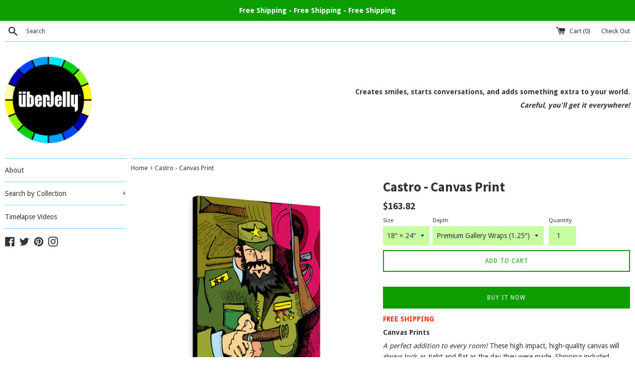

--- FILE ---
content_type: text/html; charset=utf-8
request_url: https://iandraws.com/products/canvas-gallery-wraps-62
body_size: 20013
content:
<!doctype html>
<!--[if IE 9]> <html class="ie9 supports-no-js" lang="en"> <![endif]-->
<!--[if (gt IE 9)|!(IE)]><!--> <html class="supports-no-js" lang="en"> <!--<![endif]-->
<head>
  <meta charset="utf-8">
  <meta http-equiv="X-UA-Compatible" content="IE=edge,chrome=1">
  <meta name="viewport" content="width=device-width,initial-scale=1">
  <meta name="theme-color" content="">
  <link rel="canonical" href="https://uberjelly.com/products/canvas-gallery-wraps-62">

  
    <link rel="shortcut icon" href="//iandraws.com/cdn/shop/files/uber_jelly_round_with_border_32x32.png?v=1620087405" type="image/png" />
  

  <title>
  Castro - Canvas Print &ndash; UberJelly.com
  </title>

  
    <meta name="description" content="FREE SHIPPING Canvas Prints A perfect addition to every room! These high impact, high-quality canvas will always look as tight and flat as the day they were made. Shipping included. Originality Each piece is custom created. When you place an order, we begin our process of crafting your piece with care. Select the UberJ">
  

  <!-- /snippets/social-meta-tags.liquid -->




<meta property="og:site_name" content="UberJelly.com">
<meta property="og:url" content="https://uberjelly.com/products/canvas-gallery-wraps-62">
<meta property="og:title" content="Castro - Canvas Print">
<meta property="og:type" content="product">
<meta property="og:description" content="FREE SHIPPING Canvas Prints A perfect addition to every room! These high impact, high-quality canvas will always look as tight and flat as the day they were made. Shipping included. Originality Each piece is custom created. When you place an order, we begin our process of crafting your piece with care. Select the UberJ">

  <meta property="og:price:amount" content="69.85">
  <meta property="og:price:currency" content="CAD">

<meta property="og:image" content="http://iandraws.com/cdn/shop/products/ef3d7d79030740eaf43854417c4fcc6b_1200x1200.jpg?v=1599406626"><meta property="og:image" content="http://iandraws.com/cdn/shop/products/8a638bc56ec70f2fabeac31a17eea20b_1200x1200.jpg?v=1599406626"><meta property="og:image" content="http://iandraws.com/cdn/shop/products/a492cc1392855596f530cd668853a360_1200x1200.jpg?v=1599406626">
<meta property="og:image:secure_url" content="https://iandraws.com/cdn/shop/products/ef3d7d79030740eaf43854417c4fcc6b_1200x1200.jpg?v=1599406626"><meta property="og:image:secure_url" content="https://iandraws.com/cdn/shop/products/8a638bc56ec70f2fabeac31a17eea20b_1200x1200.jpg?v=1599406626"><meta property="og:image:secure_url" content="https://iandraws.com/cdn/shop/products/a492cc1392855596f530cd668853a360_1200x1200.jpg?v=1599406626">


  <meta name="twitter:site" content="@jellyuber">

<meta name="twitter:card" content="summary_large_image">
<meta name="twitter:title" content="Castro - Canvas Print">
<meta name="twitter:description" content="FREE SHIPPING Canvas Prints A perfect addition to every room! These high impact, high-quality canvas will always look as tight and flat as the day they were made. Shipping included. Originality Each piece is custom created. When you place an order, we begin our process of crafting your piece with care. Select the UberJ">


  <script>
    document.documentElement.className = document.documentElement.className.replace('supports-no-js', 'supports-js');

    var theme = {
      mapStrings: {
        addressError: "Error looking up that address",
        addressNoResults: "No results for that address",
        addressQueryLimit: "You have exceeded the Google API usage limit. Consider upgrading to a \u003ca href=\"https:\/\/developers.google.com\/maps\/premium\/usage-limits\"\u003ePremium Plan\u003c\/a\u003e.",
        authError: "There was a problem authenticating your Google Maps account."
      }
    }
  </script>

  <link href="//iandraws.com/cdn/shop/t/3/assets/theme.scss.css?v=169470760363050989541654719655" rel="stylesheet" type="text/css" media="all" />

  <!-- Google Fonts -->
  
    
    
    <link href="//fonts.googleapis.com/css?family=Droid+Sans:400,700" rel="stylesheet" type="text/css" media="all" />
  
  
    
      
      
      <link href="//fonts.googleapis.com/css?family=Source+Sans+Pro:400,700" rel="stylesheet" type="text/css" media="all" />
    
  

  <script>window.performance && window.performance.mark && window.performance.mark('shopify.content_for_header.start');</script><meta id="shopify-digital-wallet" name="shopify-digital-wallet" content="/22839491/digital_wallets/dialog">
<meta name="shopify-checkout-api-token" content="be1e642d380c0d1615cbec82fc55bfbe">
<meta id="in-context-paypal-metadata" data-shop-id="22839491" data-venmo-supported="false" data-environment="production" data-locale="en_US" data-paypal-v4="true" data-currency="CAD">
<link rel="alternate" type="application/json+oembed" href="https://uberjelly.com/products/canvas-gallery-wraps-62.oembed">
<script async="async" src="/checkouts/internal/preloads.js?locale=en-CA"></script>
<script id="shopify-features" type="application/json">{"accessToken":"be1e642d380c0d1615cbec82fc55bfbe","betas":["rich-media-storefront-analytics"],"domain":"iandraws.com","predictiveSearch":true,"shopId":22839491,"locale":"en"}</script>
<script>var Shopify = Shopify || {};
Shopify.shop = "mccombes-inc.myshopify.com";
Shopify.locale = "en";
Shopify.currency = {"active":"CAD","rate":"1.0"};
Shopify.country = "CA";
Shopify.theme = {"name":"Simple","id":12294029402,"schema_name":"Simple","schema_version":"4.3.0","theme_store_id":578,"role":"main"};
Shopify.theme.handle = "null";
Shopify.theme.style = {"id":null,"handle":null};
Shopify.cdnHost = "iandraws.com/cdn";
Shopify.routes = Shopify.routes || {};
Shopify.routes.root = "/";</script>
<script type="module">!function(o){(o.Shopify=o.Shopify||{}).modules=!0}(window);</script>
<script>!function(o){function n(){var o=[];function n(){o.push(Array.prototype.slice.apply(arguments))}return n.q=o,n}var t=o.Shopify=o.Shopify||{};t.loadFeatures=n(),t.autoloadFeatures=n()}(window);</script>
<script id="shop-js-analytics" type="application/json">{"pageType":"product"}</script>
<script defer="defer" async type="module" src="//iandraws.com/cdn/shopifycloud/shop-js/modules/v2/client.init-shop-cart-sync_BT-GjEfc.en.esm.js"></script>
<script defer="defer" async type="module" src="//iandraws.com/cdn/shopifycloud/shop-js/modules/v2/chunk.common_D58fp_Oc.esm.js"></script>
<script defer="defer" async type="module" src="//iandraws.com/cdn/shopifycloud/shop-js/modules/v2/chunk.modal_xMitdFEc.esm.js"></script>
<script type="module">
  await import("//iandraws.com/cdn/shopifycloud/shop-js/modules/v2/client.init-shop-cart-sync_BT-GjEfc.en.esm.js");
await import("//iandraws.com/cdn/shopifycloud/shop-js/modules/v2/chunk.common_D58fp_Oc.esm.js");
await import("//iandraws.com/cdn/shopifycloud/shop-js/modules/v2/chunk.modal_xMitdFEc.esm.js");

  window.Shopify.SignInWithShop?.initShopCartSync?.({"fedCMEnabled":true,"windoidEnabled":true});

</script>
<script id="__st">var __st={"a":22839491,"offset":-18000,"reqid":"49fc652c-b6d9-4482-8567-13f593919516-1769283871","pageurl":"iandraws.com\/products\/canvas-gallery-wraps-62","u":"9755b61b24f8","p":"product","rtyp":"product","rid":5611466195108};</script>
<script>window.ShopifyPaypalV4VisibilityTracking = true;</script>
<script id="captcha-bootstrap">!function(){'use strict';const t='contact',e='account',n='new_comment',o=[[t,t],['blogs',n],['comments',n],[t,'customer']],c=[[e,'customer_login'],[e,'guest_login'],[e,'recover_customer_password'],[e,'create_customer']],r=t=>t.map((([t,e])=>`form[action*='/${t}']:not([data-nocaptcha='true']) input[name='form_type'][value='${e}']`)).join(','),a=t=>()=>t?[...document.querySelectorAll(t)].map((t=>t.form)):[];function s(){const t=[...o],e=r(t);return a(e)}const i='password',u='form_key',d=['recaptcha-v3-token','g-recaptcha-response','h-captcha-response',i],f=()=>{try{return window.sessionStorage}catch{return}},m='__shopify_v',_=t=>t.elements[u];function p(t,e,n=!1){try{const o=window.sessionStorage,c=JSON.parse(o.getItem(e)),{data:r}=function(t){const{data:e,action:n}=t;return t[m]||n?{data:e,action:n}:{data:t,action:n}}(c);for(const[e,n]of Object.entries(r))t.elements[e]&&(t.elements[e].value=n);n&&o.removeItem(e)}catch(o){console.error('form repopulation failed',{error:o})}}const l='form_type',E='cptcha';function T(t){t.dataset[E]=!0}const w=window,h=w.document,L='Shopify',v='ce_forms',y='captcha';let A=!1;((t,e)=>{const n=(g='f06e6c50-85a8-45c8-87d0-21a2b65856fe',I='https://cdn.shopify.com/shopifycloud/storefront-forms-hcaptcha/ce_storefront_forms_captcha_hcaptcha.v1.5.2.iife.js',D={infoText:'Protected by hCaptcha',privacyText:'Privacy',termsText:'Terms'},(t,e,n)=>{const o=w[L][v],c=o.bindForm;if(c)return c(t,g,e,D).then(n);var r;o.q.push([[t,g,e,D],n]),r=I,A||(h.body.append(Object.assign(h.createElement('script'),{id:'captcha-provider',async:!0,src:r})),A=!0)});var g,I,D;w[L]=w[L]||{},w[L][v]=w[L][v]||{},w[L][v].q=[],w[L][y]=w[L][y]||{},w[L][y].protect=function(t,e){n(t,void 0,e),T(t)},Object.freeze(w[L][y]),function(t,e,n,w,h,L){const[v,y,A,g]=function(t,e,n){const i=e?o:[],u=t?c:[],d=[...i,...u],f=r(d),m=r(i),_=r(d.filter((([t,e])=>n.includes(e))));return[a(f),a(m),a(_),s()]}(w,h,L),I=t=>{const e=t.target;return e instanceof HTMLFormElement?e:e&&e.form},D=t=>v().includes(t);t.addEventListener('submit',(t=>{const e=I(t);if(!e)return;const n=D(e)&&!e.dataset.hcaptchaBound&&!e.dataset.recaptchaBound,o=_(e),c=g().includes(e)&&(!o||!o.value);(n||c)&&t.preventDefault(),c&&!n&&(function(t){try{if(!f())return;!function(t){const e=f();if(!e)return;const n=_(t);if(!n)return;const o=n.value;o&&e.removeItem(o)}(t);const e=Array.from(Array(32),(()=>Math.random().toString(36)[2])).join('');!function(t,e){_(t)||t.append(Object.assign(document.createElement('input'),{type:'hidden',name:u})),t.elements[u].value=e}(t,e),function(t,e){const n=f();if(!n)return;const o=[...t.querySelectorAll(`input[type='${i}']`)].map((({name:t})=>t)),c=[...d,...o],r={};for(const[a,s]of new FormData(t).entries())c.includes(a)||(r[a]=s);n.setItem(e,JSON.stringify({[m]:1,action:t.action,data:r}))}(t,e)}catch(e){console.error('failed to persist form',e)}}(e),e.submit())}));const S=(t,e)=>{t&&!t.dataset[E]&&(n(t,e.some((e=>e===t))),T(t))};for(const o of['focusin','change'])t.addEventListener(o,(t=>{const e=I(t);D(e)&&S(e,y())}));const B=e.get('form_key'),M=e.get(l),P=B&&M;t.addEventListener('DOMContentLoaded',(()=>{const t=y();if(P)for(const e of t)e.elements[l].value===M&&p(e,B);[...new Set([...A(),...v().filter((t=>'true'===t.dataset.shopifyCaptcha))])].forEach((e=>S(e,t)))}))}(h,new URLSearchParams(w.location.search),n,t,e,['guest_login'])})(!0,!0)}();</script>
<script integrity="sha256-4kQ18oKyAcykRKYeNunJcIwy7WH5gtpwJnB7kiuLZ1E=" data-source-attribution="shopify.loadfeatures" defer="defer" src="//iandraws.com/cdn/shopifycloud/storefront/assets/storefront/load_feature-a0a9edcb.js" crossorigin="anonymous"></script>
<script data-source-attribution="shopify.dynamic_checkout.dynamic.init">var Shopify=Shopify||{};Shopify.PaymentButton=Shopify.PaymentButton||{isStorefrontPortableWallets:!0,init:function(){window.Shopify.PaymentButton.init=function(){};var t=document.createElement("script");t.src="https://iandraws.com/cdn/shopifycloud/portable-wallets/latest/portable-wallets.en.js",t.type="module",document.head.appendChild(t)}};
</script>
<script data-source-attribution="shopify.dynamic_checkout.buyer_consent">
  function portableWalletsHideBuyerConsent(e){var t=document.getElementById("shopify-buyer-consent"),n=document.getElementById("shopify-subscription-policy-button");t&&n&&(t.classList.add("hidden"),t.setAttribute("aria-hidden","true"),n.removeEventListener("click",e))}function portableWalletsShowBuyerConsent(e){var t=document.getElementById("shopify-buyer-consent"),n=document.getElementById("shopify-subscription-policy-button");t&&n&&(t.classList.remove("hidden"),t.removeAttribute("aria-hidden"),n.addEventListener("click",e))}window.Shopify?.PaymentButton&&(window.Shopify.PaymentButton.hideBuyerConsent=portableWalletsHideBuyerConsent,window.Shopify.PaymentButton.showBuyerConsent=portableWalletsShowBuyerConsent);
</script>
<script>
  function portableWalletsCleanup(e){e&&e.src&&console.error("Failed to load portable wallets script "+e.src);var t=document.querySelectorAll("shopify-accelerated-checkout .shopify-payment-button__skeleton, shopify-accelerated-checkout-cart .wallet-cart-button__skeleton"),e=document.getElementById("shopify-buyer-consent");for(let e=0;e<t.length;e++)t[e].remove();e&&e.remove()}function portableWalletsNotLoadedAsModule(e){e instanceof ErrorEvent&&"string"==typeof e.message&&e.message.includes("import.meta")&&"string"==typeof e.filename&&e.filename.includes("portable-wallets")&&(window.removeEventListener("error",portableWalletsNotLoadedAsModule),window.Shopify.PaymentButton.failedToLoad=e,"loading"===document.readyState?document.addEventListener("DOMContentLoaded",window.Shopify.PaymentButton.init):window.Shopify.PaymentButton.init())}window.addEventListener("error",portableWalletsNotLoadedAsModule);
</script>

<script type="module" src="https://iandraws.com/cdn/shopifycloud/portable-wallets/latest/portable-wallets.en.js" onError="portableWalletsCleanup(this)" crossorigin="anonymous"></script>
<script nomodule>
  document.addEventListener("DOMContentLoaded", portableWalletsCleanup);
</script>

<link id="shopify-accelerated-checkout-styles" rel="stylesheet" media="screen" href="https://iandraws.com/cdn/shopifycloud/portable-wallets/latest/accelerated-checkout-backwards-compat.css" crossorigin="anonymous">
<style id="shopify-accelerated-checkout-cart">
        #shopify-buyer-consent {
  margin-top: 1em;
  display: inline-block;
  width: 100%;
}

#shopify-buyer-consent.hidden {
  display: none;
}

#shopify-subscription-policy-button {
  background: none;
  border: none;
  padding: 0;
  text-decoration: underline;
  font-size: inherit;
  cursor: pointer;
}

#shopify-subscription-policy-button::before {
  box-shadow: none;
}

      </style>

<script>window.performance && window.performance.mark && window.performance.mark('shopify.content_for_header.end');</script>

  <script src="//iandraws.com/cdn/shop/t/3/assets/jquery-1.11.0.min.js?v=32460426840832490021524852216" type="text/javascript"></script>
  <script src="//iandraws.com/cdn/shop/t/3/assets/modernizr.min.js?v=44044439420609591321524852216" type="text/javascript"></script>

  <!--[if (gt IE 9)|!(IE)]><!--><script src="//iandraws.com/cdn/shop/t/3/assets/lazysizes.min.js?v=71745035489482760341524852216" async="async"></script><!--<![endif]-->
  <!--[if lte IE 9]><script src="//iandraws.com/cdn/shop/t/3/assets/lazysizes.min.js?v=71745035489482760341524852216"></script><![endif]-->

  
<link href="https://monorail-edge.shopifysvc.com" rel="dns-prefetch">
<script>(function(){if ("sendBeacon" in navigator && "performance" in window) {try {var session_token_from_headers = performance.getEntriesByType('navigation')[0].serverTiming.find(x => x.name == '_s').description;} catch {var session_token_from_headers = undefined;}var session_cookie_matches = document.cookie.match(/_shopify_s=([^;]*)/);var session_token_from_cookie = session_cookie_matches && session_cookie_matches.length === 2 ? session_cookie_matches[1] : "";var session_token = session_token_from_headers || session_token_from_cookie || "";function handle_abandonment_event(e) {var entries = performance.getEntries().filter(function(entry) {return /monorail-edge.shopifysvc.com/.test(entry.name);});if (!window.abandonment_tracked && entries.length === 0) {window.abandonment_tracked = true;var currentMs = Date.now();var navigation_start = performance.timing.navigationStart;var payload = {shop_id: 22839491,url: window.location.href,navigation_start,duration: currentMs - navigation_start,session_token,page_type: "product"};window.navigator.sendBeacon("https://monorail-edge.shopifysvc.com/v1/produce", JSON.stringify({schema_id: "online_store_buyer_site_abandonment/1.1",payload: payload,metadata: {event_created_at_ms: currentMs,event_sent_at_ms: currentMs}}));}}window.addEventListener('pagehide', handle_abandonment_event);}}());</script>
<script id="web-pixels-manager-setup">(function e(e,d,r,n,o){if(void 0===o&&(o={}),!Boolean(null===(a=null===(i=window.Shopify)||void 0===i?void 0:i.analytics)||void 0===a?void 0:a.replayQueue)){var i,a;window.Shopify=window.Shopify||{};var t=window.Shopify;t.analytics=t.analytics||{};var s=t.analytics;s.replayQueue=[],s.publish=function(e,d,r){return s.replayQueue.push([e,d,r]),!0};try{self.performance.mark("wpm:start")}catch(e){}var l=function(){var e={modern:/Edge?\/(1{2}[4-9]|1[2-9]\d|[2-9]\d{2}|\d{4,})\.\d+(\.\d+|)|Firefox\/(1{2}[4-9]|1[2-9]\d|[2-9]\d{2}|\d{4,})\.\d+(\.\d+|)|Chrom(ium|e)\/(9{2}|\d{3,})\.\d+(\.\d+|)|(Maci|X1{2}).+ Version\/(15\.\d+|(1[6-9]|[2-9]\d|\d{3,})\.\d+)([,.]\d+|)( \(\w+\)|)( Mobile\/\w+|) Safari\/|Chrome.+OPR\/(9{2}|\d{3,})\.\d+\.\d+|(CPU[ +]OS|iPhone[ +]OS|CPU[ +]iPhone|CPU IPhone OS|CPU iPad OS)[ +]+(15[._]\d+|(1[6-9]|[2-9]\d|\d{3,})[._]\d+)([._]\d+|)|Android:?[ /-](13[3-9]|1[4-9]\d|[2-9]\d{2}|\d{4,})(\.\d+|)(\.\d+|)|Android.+Firefox\/(13[5-9]|1[4-9]\d|[2-9]\d{2}|\d{4,})\.\d+(\.\d+|)|Android.+Chrom(ium|e)\/(13[3-9]|1[4-9]\d|[2-9]\d{2}|\d{4,})\.\d+(\.\d+|)|SamsungBrowser\/([2-9]\d|\d{3,})\.\d+/,legacy:/Edge?\/(1[6-9]|[2-9]\d|\d{3,})\.\d+(\.\d+|)|Firefox\/(5[4-9]|[6-9]\d|\d{3,})\.\d+(\.\d+|)|Chrom(ium|e)\/(5[1-9]|[6-9]\d|\d{3,})\.\d+(\.\d+|)([\d.]+$|.*Safari\/(?![\d.]+ Edge\/[\d.]+$))|(Maci|X1{2}).+ Version\/(10\.\d+|(1[1-9]|[2-9]\d|\d{3,})\.\d+)([,.]\d+|)( \(\w+\)|)( Mobile\/\w+|) Safari\/|Chrome.+OPR\/(3[89]|[4-9]\d|\d{3,})\.\d+\.\d+|(CPU[ +]OS|iPhone[ +]OS|CPU[ +]iPhone|CPU IPhone OS|CPU iPad OS)[ +]+(10[._]\d+|(1[1-9]|[2-9]\d|\d{3,})[._]\d+)([._]\d+|)|Android:?[ /-](13[3-9]|1[4-9]\d|[2-9]\d{2}|\d{4,})(\.\d+|)(\.\d+|)|Mobile Safari.+OPR\/([89]\d|\d{3,})\.\d+\.\d+|Android.+Firefox\/(13[5-9]|1[4-9]\d|[2-9]\d{2}|\d{4,})\.\d+(\.\d+|)|Android.+Chrom(ium|e)\/(13[3-9]|1[4-9]\d|[2-9]\d{2}|\d{4,})\.\d+(\.\d+|)|Android.+(UC? ?Browser|UCWEB|U3)[ /]?(15\.([5-9]|\d{2,})|(1[6-9]|[2-9]\d|\d{3,})\.\d+)\.\d+|SamsungBrowser\/(5\.\d+|([6-9]|\d{2,})\.\d+)|Android.+MQ{2}Browser\/(14(\.(9|\d{2,})|)|(1[5-9]|[2-9]\d|\d{3,})(\.\d+|))(\.\d+|)|K[Aa][Ii]OS\/(3\.\d+|([4-9]|\d{2,})\.\d+)(\.\d+|)/},d=e.modern,r=e.legacy,n=navigator.userAgent;return n.match(d)?"modern":n.match(r)?"legacy":"unknown"}(),u="modern"===l?"modern":"legacy",c=(null!=n?n:{modern:"",legacy:""})[u],f=function(e){return[e.baseUrl,"/wpm","/b",e.hashVersion,"modern"===e.buildTarget?"m":"l",".js"].join("")}({baseUrl:d,hashVersion:r,buildTarget:u}),m=function(e){var d=e.version,r=e.bundleTarget,n=e.surface,o=e.pageUrl,i=e.monorailEndpoint;return{emit:function(e){var a=e.status,t=e.errorMsg,s=(new Date).getTime(),l=JSON.stringify({metadata:{event_sent_at_ms:s},events:[{schema_id:"web_pixels_manager_load/3.1",payload:{version:d,bundle_target:r,page_url:o,status:a,surface:n,error_msg:t},metadata:{event_created_at_ms:s}}]});if(!i)return console&&console.warn&&console.warn("[Web Pixels Manager] No Monorail endpoint provided, skipping logging."),!1;try{return self.navigator.sendBeacon.bind(self.navigator)(i,l)}catch(e){}var u=new XMLHttpRequest;try{return u.open("POST",i,!0),u.setRequestHeader("Content-Type","text/plain"),u.send(l),!0}catch(e){return console&&console.warn&&console.warn("[Web Pixels Manager] Got an unhandled error while logging to Monorail."),!1}}}}({version:r,bundleTarget:l,surface:e.surface,pageUrl:self.location.href,monorailEndpoint:e.monorailEndpoint});try{o.browserTarget=l,function(e){var d=e.src,r=e.async,n=void 0===r||r,o=e.onload,i=e.onerror,a=e.sri,t=e.scriptDataAttributes,s=void 0===t?{}:t,l=document.createElement("script"),u=document.querySelector("head"),c=document.querySelector("body");if(l.async=n,l.src=d,a&&(l.integrity=a,l.crossOrigin="anonymous"),s)for(var f in s)if(Object.prototype.hasOwnProperty.call(s,f))try{l.dataset[f]=s[f]}catch(e){}if(o&&l.addEventListener("load",o),i&&l.addEventListener("error",i),u)u.appendChild(l);else{if(!c)throw new Error("Did not find a head or body element to append the script");c.appendChild(l)}}({src:f,async:!0,onload:function(){if(!function(){var e,d;return Boolean(null===(d=null===(e=window.Shopify)||void 0===e?void 0:e.analytics)||void 0===d?void 0:d.initialized)}()){var d=window.webPixelsManager.init(e)||void 0;if(d){var r=window.Shopify.analytics;r.replayQueue.forEach((function(e){var r=e[0],n=e[1],o=e[2];d.publishCustomEvent(r,n,o)})),r.replayQueue=[],r.publish=d.publishCustomEvent,r.visitor=d.visitor,r.initialized=!0}}},onerror:function(){return m.emit({status:"failed",errorMsg:"".concat(f," has failed to load")})},sri:function(e){var d=/^sha384-[A-Za-z0-9+/=]+$/;return"string"==typeof e&&d.test(e)}(c)?c:"",scriptDataAttributes:o}),m.emit({status:"loading"})}catch(e){m.emit({status:"failed",errorMsg:(null==e?void 0:e.message)||"Unknown error"})}}})({shopId: 22839491,storefrontBaseUrl: "https://uberjelly.com",extensionsBaseUrl: "https://extensions.shopifycdn.com/cdn/shopifycloud/web-pixels-manager",monorailEndpoint: "https://monorail-edge.shopifysvc.com/unstable/produce_batch",surface: "storefront-renderer",enabledBetaFlags: ["2dca8a86"],webPixelsConfigList: [{"id":"139886756","eventPayloadVersion":"v1","runtimeContext":"LAX","scriptVersion":"1","type":"CUSTOM","privacyPurposes":["MARKETING"],"name":"Meta pixel (migrated)"},{"id":"shopify-app-pixel","configuration":"{}","eventPayloadVersion":"v1","runtimeContext":"STRICT","scriptVersion":"0450","apiClientId":"shopify-pixel","type":"APP","privacyPurposes":["ANALYTICS","MARKETING"]},{"id":"shopify-custom-pixel","eventPayloadVersion":"v1","runtimeContext":"LAX","scriptVersion":"0450","apiClientId":"shopify-pixel","type":"CUSTOM","privacyPurposes":["ANALYTICS","MARKETING"]}],isMerchantRequest: false,initData: {"shop":{"name":"UberJelly.com","paymentSettings":{"currencyCode":"CAD"},"myshopifyDomain":"mccombes-inc.myshopify.com","countryCode":"CA","storefrontUrl":"https:\/\/uberjelly.com"},"customer":null,"cart":null,"checkout":null,"productVariants":[{"price":{"amount":163.82,"currencyCode":"CAD"},"product":{"title":"Castro - Canvas Print","vendor":"Printify","id":"5611466195108","untranslatedTitle":"Castro - Canvas Print","url":"\/products\/canvas-gallery-wraps-62","type":"Canvas Print"},"id":"35911802224804","image":{"src":"\/\/iandraws.com\/cdn\/shop\/products\/ef3d7d79030740eaf43854417c4fcc6b.jpg?v=1599406626"},"sku":"1530890368","title":"18″ × 24″ \/ Premium Gallery Wraps (1.25″)","untranslatedTitle":"18″ × 24″ \/ Premium Gallery Wraps (1.25″)"},{"price":{"amount":69.85,"currencyCode":"CAD"},"product":{"title":"Castro - Canvas Print","vendor":"Printify","id":"5611466195108","untranslatedTitle":"Castro - Canvas Print","url":"\/products\/canvas-gallery-wraps-62","type":"Canvas Print"},"id":"35911802257572","image":{"src":"\/\/iandraws.com\/cdn\/shop\/products\/a492cc1392855596f530cd668853a360.jpg?v=1599406626"},"sku":"1530890365","title":"8″ × 10″ \/ Premium Gallery Wraps (1.25″)","untranslatedTitle":"8″ × 10″ \/ Premium Gallery Wraps (1.25″)"},{"price":{"amount":95.24,"currencyCode":"CAD"},"product":{"title":"Castro - Canvas Print","vendor":"Printify","id":"5611466195108","untranslatedTitle":"Castro - Canvas Print","url":"\/products\/canvas-gallery-wraps-62","type":"Canvas Print"},"id":"35911802290340","image":{"src":"\/\/iandraws.com\/cdn\/shop\/products\/00afdeeb64a6876a21524120ec684943.jpg?v=1599406626"},"sku":"1530890366","title":"11″ × 14″ \/ Premium Gallery Wraps (1.25″)","untranslatedTitle":"11″ × 14″ \/ Premium Gallery Wraps (1.25″)"},{"price":{"amount":125.72,"currencyCode":"CAD"},"product":{"title":"Castro - Canvas Print","vendor":"Printify","id":"5611466195108","untranslatedTitle":"Castro - Canvas Print","url":"\/products\/canvas-gallery-wraps-62","type":"Canvas Print"},"id":"35911802323108","image":{"src":"\/\/iandraws.com\/cdn\/shop\/products\/ff2e19c8aa88e95f04e6e94c5c709158.jpg?v=1599406633"},"sku":"1530890367","title":"12″ × 16″ \/ Premium Gallery Wraps (1.25″)","untranslatedTitle":"12″ × 16″ \/ Premium Gallery Wraps (1.25″)"},{"price":{"amount":227.31,"currencyCode":"CAD"},"product":{"title":"Castro - Canvas Print","vendor":"Printify","id":"5611466195108","untranslatedTitle":"Castro - Canvas Print","url":"\/products\/canvas-gallery-wraps-62","type":"Canvas Print"},"id":"35911802355876","image":{"src":"\/\/iandraws.com\/cdn\/shop\/products\/fabc5dfa6084769bc2a73616b85b8606.jpg?v=1599406633"},"sku":"1530890369","title":"24″ × 30″ \/ Premium Gallery Wraps (1.25″)","untranslatedTitle":"24″ × 30″ \/ Premium Gallery Wraps (1.25″)"}],"purchasingCompany":null},},"https://iandraws.com/cdn","fcfee988w5aeb613cpc8e4bc33m6693e112",{"modern":"","legacy":""},{"shopId":"22839491","storefrontBaseUrl":"https:\/\/uberjelly.com","extensionBaseUrl":"https:\/\/extensions.shopifycdn.com\/cdn\/shopifycloud\/web-pixels-manager","surface":"storefront-renderer","enabledBetaFlags":"[\"2dca8a86\"]","isMerchantRequest":"false","hashVersion":"fcfee988w5aeb613cpc8e4bc33m6693e112","publish":"custom","events":"[[\"page_viewed\",{}],[\"product_viewed\",{\"productVariant\":{\"price\":{\"amount\":163.82,\"currencyCode\":\"CAD\"},\"product\":{\"title\":\"Castro - Canvas Print\",\"vendor\":\"Printify\",\"id\":\"5611466195108\",\"untranslatedTitle\":\"Castro - Canvas Print\",\"url\":\"\/products\/canvas-gallery-wraps-62\",\"type\":\"Canvas Print\"},\"id\":\"35911802224804\",\"image\":{\"src\":\"\/\/iandraws.com\/cdn\/shop\/products\/ef3d7d79030740eaf43854417c4fcc6b.jpg?v=1599406626\"},\"sku\":\"1530890368\",\"title\":\"18″ × 24″ \/ Premium Gallery Wraps (1.25″)\",\"untranslatedTitle\":\"18″ × 24″ \/ Premium Gallery Wraps (1.25″)\"}}]]"});</script><script>
  window.ShopifyAnalytics = window.ShopifyAnalytics || {};
  window.ShopifyAnalytics.meta = window.ShopifyAnalytics.meta || {};
  window.ShopifyAnalytics.meta.currency = 'CAD';
  var meta = {"product":{"id":5611466195108,"gid":"gid:\/\/shopify\/Product\/5611466195108","vendor":"Printify","type":"Canvas Print","handle":"canvas-gallery-wraps-62","variants":[{"id":35911802224804,"price":16382,"name":"Castro - Canvas Print - 18″ × 24″ \/ Premium Gallery Wraps (1.25″)","public_title":"18″ × 24″ \/ Premium Gallery Wraps (1.25″)","sku":"1530890368"},{"id":35911802257572,"price":6985,"name":"Castro - Canvas Print - 8″ × 10″ \/ Premium Gallery Wraps (1.25″)","public_title":"8″ × 10″ \/ Premium Gallery Wraps (1.25″)","sku":"1530890365"},{"id":35911802290340,"price":9524,"name":"Castro - Canvas Print - 11″ × 14″ \/ Premium Gallery Wraps (1.25″)","public_title":"11″ × 14″ \/ Premium Gallery Wraps (1.25″)","sku":"1530890366"},{"id":35911802323108,"price":12572,"name":"Castro - Canvas Print - 12″ × 16″ \/ Premium Gallery Wraps (1.25″)","public_title":"12″ × 16″ \/ Premium Gallery Wraps (1.25″)","sku":"1530890367"},{"id":35911802355876,"price":22731,"name":"Castro - Canvas Print - 24″ × 30″ \/ Premium Gallery Wraps (1.25″)","public_title":"24″ × 30″ \/ Premium Gallery Wraps (1.25″)","sku":"1530890369"}],"remote":false},"page":{"pageType":"product","resourceType":"product","resourceId":5611466195108,"requestId":"49fc652c-b6d9-4482-8567-13f593919516-1769283871"}};
  for (var attr in meta) {
    window.ShopifyAnalytics.meta[attr] = meta[attr];
  }
</script>
<script class="analytics">
  (function () {
    var customDocumentWrite = function(content) {
      var jquery = null;

      if (window.jQuery) {
        jquery = window.jQuery;
      } else if (window.Checkout && window.Checkout.$) {
        jquery = window.Checkout.$;
      }

      if (jquery) {
        jquery('body').append(content);
      }
    };

    var hasLoggedConversion = function(token) {
      if (token) {
        return document.cookie.indexOf('loggedConversion=' + token) !== -1;
      }
      return false;
    }

    var setCookieIfConversion = function(token) {
      if (token) {
        var twoMonthsFromNow = new Date(Date.now());
        twoMonthsFromNow.setMonth(twoMonthsFromNow.getMonth() + 2);

        document.cookie = 'loggedConversion=' + token + '; expires=' + twoMonthsFromNow;
      }
    }

    var trekkie = window.ShopifyAnalytics.lib = window.trekkie = window.trekkie || [];
    if (trekkie.integrations) {
      return;
    }
    trekkie.methods = [
      'identify',
      'page',
      'ready',
      'track',
      'trackForm',
      'trackLink'
    ];
    trekkie.factory = function(method) {
      return function() {
        var args = Array.prototype.slice.call(arguments);
        args.unshift(method);
        trekkie.push(args);
        return trekkie;
      };
    };
    for (var i = 0; i < trekkie.methods.length; i++) {
      var key = trekkie.methods[i];
      trekkie[key] = trekkie.factory(key);
    }
    trekkie.load = function(config) {
      trekkie.config = config || {};
      trekkie.config.initialDocumentCookie = document.cookie;
      var first = document.getElementsByTagName('script')[0];
      var script = document.createElement('script');
      script.type = 'text/javascript';
      script.onerror = function(e) {
        var scriptFallback = document.createElement('script');
        scriptFallback.type = 'text/javascript';
        scriptFallback.onerror = function(error) {
                var Monorail = {
      produce: function produce(monorailDomain, schemaId, payload) {
        var currentMs = new Date().getTime();
        var event = {
          schema_id: schemaId,
          payload: payload,
          metadata: {
            event_created_at_ms: currentMs,
            event_sent_at_ms: currentMs
          }
        };
        return Monorail.sendRequest("https://" + monorailDomain + "/v1/produce", JSON.stringify(event));
      },
      sendRequest: function sendRequest(endpointUrl, payload) {
        // Try the sendBeacon API
        if (window && window.navigator && typeof window.navigator.sendBeacon === 'function' && typeof window.Blob === 'function' && !Monorail.isIos12()) {
          var blobData = new window.Blob([payload], {
            type: 'text/plain'
          });

          if (window.navigator.sendBeacon(endpointUrl, blobData)) {
            return true;
          } // sendBeacon was not successful

        } // XHR beacon

        var xhr = new XMLHttpRequest();

        try {
          xhr.open('POST', endpointUrl);
          xhr.setRequestHeader('Content-Type', 'text/plain');
          xhr.send(payload);
        } catch (e) {
          console.log(e);
        }

        return false;
      },
      isIos12: function isIos12() {
        return window.navigator.userAgent.lastIndexOf('iPhone; CPU iPhone OS 12_') !== -1 || window.navigator.userAgent.lastIndexOf('iPad; CPU OS 12_') !== -1;
      }
    };
    Monorail.produce('monorail-edge.shopifysvc.com',
      'trekkie_storefront_load_errors/1.1',
      {shop_id: 22839491,
      theme_id: 12294029402,
      app_name: "storefront",
      context_url: window.location.href,
      source_url: "//iandraws.com/cdn/s/trekkie.storefront.8d95595f799fbf7e1d32231b9a28fd43b70c67d3.min.js"});

        };
        scriptFallback.async = true;
        scriptFallback.src = '//iandraws.com/cdn/s/trekkie.storefront.8d95595f799fbf7e1d32231b9a28fd43b70c67d3.min.js';
        first.parentNode.insertBefore(scriptFallback, first);
      };
      script.async = true;
      script.src = '//iandraws.com/cdn/s/trekkie.storefront.8d95595f799fbf7e1d32231b9a28fd43b70c67d3.min.js';
      first.parentNode.insertBefore(script, first);
    };
    trekkie.load(
      {"Trekkie":{"appName":"storefront","development":false,"defaultAttributes":{"shopId":22839491,"isMerchantRequest":null,"themeId":12294029402,"themeCityHash":"17343290955358117448","contentLanguage":"en","currency":"CAD","eventMetadataId":"9e57d651-3967-43ac-854e-6f9cb2117cf1"},"isServerSideCookieWritingEnabled":true,"monorailRegion":"shop_domain","enabledBetaFlags":["65f19447"]},"Session Attribution":{},"S2S":{"facebookCapiEnabled":false,"source":"trekkie-storefront-renderer","apiClientId":580111}}
    );

    var loaded = false;
    trekkie.ready(function() {
      if (loaded) return;
      loaded = true;

      window.ShopifyAnalytics.lib = window.trekkie;

      var originalDocumentWrite = document.write;
      document.write = customDocumentWrite;
      try { window.ShopifyAnalytics.merchantGoogleAnalytics.call(this); } catch(error) {};
      document.write = originalDocumentWrite;

      window.ShopifyAnalytics.lib.page(null,{"pageType":"product","resourceType":"product","resourceId":5611466195108,"requestId":"49fc652c-b6d9-4482-8567-13f593919516-1769283871","shopifyEmitted":true});

      var match = window.location.pathname.match(/checkouts\/(.+)\/(thank_you|post_purchase)/)
      var token = match? match[1]: undefined;
      if (!hasLoggedConversion(token)) {
        setCookieIfConversion(token);
        window.ShopifyAnalytics.lib.track("Viewed Product",{"currency":"CAD","variantId":35911802224804,"productId":5611466195108,"productGid":"gid:\/\/shopify\/Product\/5611466195108","name":"Castro - Canvas Print - 18″ × 24″ \/ Premium Gallery Wraps (1.25″)","price":"163.82","sku":"1530890368","brand":"Printify","variant":"18″ × 24″ \/ Premium Gallery Wraps (1.25″)","category":"Canvas Print","nonInteraction":true,"remote":false},undefined,undefined,{"shopifyEmitted":true});
      window.ShopifyAnalytics.lib.track("monorail:\/\/trekkie_storefront_viewed_product\/1.1",{"currency":"CAD","variantId":35911802224804,"productId":5611466195108,"productGid":"gid:\/\/shopify\/Product\/5611466195108","name":"Castro - Canvas Print - 18″ × 24″ \/ Premium Gallery Wraps (1.25″)","price":"163.82","sku":"1530890368","brand":"Printify","variant":"18″ × 24″ \/ Premium Gallery Wraps (1.25″)","category":"Canvas Print","nonInteraction":true,"remote":false,"referer":"https:\/\/iandraws.com\/products\/canvas-gallery-wraps-62"});
      }
    });


        var eventsListenerScript = document.createElement('script');
        eventsListenerScript.async = true;
        eventsListenerScript.src = "//iandraws.com/cdn/shopifycloud/storefront/assets/shop_events_listener-3da45d37.js";
        document.getElementsByTagName('head')[0].appendChild(eventsListenerScript);

})();</script>
<script
  defer
  src="https://iandraws.com/cdn/shopifycloud/perf-kit/shopify-perf-kit-3.0.4.min.js"
  data-application="storefront-renderer"
  data-shop-id="22839491"
  data-render-region="gcp-us-central1"
  data-page-type="product"
  data-theme-instance-id="12294029402"
  data-theme-name="Simple"
  data-theme-version="4.3.0"
  data-monorail-region="shop_domain"
  data-resource-timing-sampling-rate="10"
  data-shs="true"
  data-shs-beacon="true"
  data-shs-export-with-fetch="true"
  data-shs-logs-sample-rate="1"
  data-shs-beacon-endpoint="https://iandraws.com/api/collect"
></script>
</head>

<body id="castro-canvas-print" class="template-product">

  <a class="in-page-link visually-hidden skip-link" href="#MainContent">Skip to content</a>

  <div id="shopify-section-header" class="shopify-section"><meta name="p:domain_verify" content="7d6ffc1211f46d24dc8491ece7c6f22d"/>

  <style>
    .announcement-bar--link:hover {
      

      
        background-color: #0eb200;
      
    }
  </style>

  
    <div class="announcement-bar">
  

    <p class="announcement-bar__message site-wrapper">Free Shipping - Free Shipping - Free Shipping</p>

  
    </div>
  





  <style>
    .site-header__logo {
      width: 175px;
    }
    #HeaderLogoWrapper {
      max-width: 175px !important;
    }
  </style>


<div class="site-wrapper">
  <div class="top-bar grid">

    <div class="grid__item medium-up--one-fifth small--one-half">
      <div class="top-bar__search">
        <a href="/search" class="medium-up--hide">
          <svg aria-hidden="true" focusable="false" role="presentation" class="icon icon-search" viewBox="0 0 20 20"><path fill="#444" d="M18.64 17.02l-5.31-5.31c.81-1.08 1.26-2.43 1.26-3.87C14.5 4.06 11.44 1 7.75 1S1 4.06 1 7.75s3.06 6.75 6.75 6.75c1.44 0 2.79-.45 3.87-1.26l5.31 5.31c.45.45 1.26.54 1.71.09.45-.36.45-1.17 0-1.62zM3.25 7.75c0-2.52 1.98-4.5 4.5-4.5s4.5 1.98 4.5 4.5-1.98 4.5-4.5 4.5-4.5-1.98-4.5-4.5z"/></svg>
        </a>
        <form action="/search" method="get" class="search-bar small--hide" role="search">
          
          <button type="submit" class="search-bar__submit">
            <svg aria-hidden="true" focusable="false" role="presentation" class="icon icon-search" viewBox="0 0 20 20"><path fill="#444" d="M18.64 17.02l-5.31-5.31c.81-1.08 1.26-2.43 1.26-3.87C14.5 4.06 11.44 1 7.75 1S1 4.06 1 7.75s3.06 6.75 6.75 6.75c1.44 0 2.79-.45 3.87-1.26l5.31 5.31c.45.45 1.26.54 1.71.09.45-.36.45-1.17 0-1.62zM3.25 7.75c0-2.52 1.98-4.5 4.5-4.5s4.5 1.98 4.5 4.5-1.98 4.5-4.5 4.5-4.5-1.98-4.5-4.5z"/></svg>
            <span class="icon__fallback-text">Search</span>
          </button>
          <input type="search" name="q" class="search-bar__input" value="" placeholder="Search" aria-label="Search">
        </form>
      </div>
    </div>

    
      <div class="grid__item medium-up--two-fifths small--hide">
        <span class="customer-links small--hide">
          
            <a href="/account/login" id="customer_login_link">Log in</a>
            <span class="vertical-divider"></span>
            <a href="/account/register" id="customer_register_link">Sign up</a>
          
        </span>
      </div>
    

    <div class="grid__item  medium-up--two-fifths  small--one-half text-right">
      <a href="/cart" class="site-header__cart">
        <svg aria-hidden="true" focusable="false" role="presentation" class="icon icon-cart" viewBox="0 0 20 20"><path fill="#444" d="M18.936 5.564c-.144-.175-.35-.207-.55-.207h-.003L6.774 4.286c-.272 0-.417.089-.491.18-.079.096-.16.263-.094.585l2.016 5.705c.163.407.642.673 1.068.673h8.401c.433 0 .854-.285.941-.725l.484-4.571c.045-.221-.015-.388-.163-.567z"/><path fill="#444" d="M17.107 12.5H7.659L4.98 4.117l-.362-1.059c-.138-.401-.292-.559-.695-.559H.924c-.411 0-.748.303-.748.714s.337.714.748.714h2.413l3.002 9.48c.126.38.295.52.942.52h9.825c.411 0 .748-.303.748-.714s-.336-.714-.748-.714zM10.424 16.23a1.498 1.498 0 1 1-2.997 0 1.498 1.498 0 0 1 2.997 0zM16.853 16.23a1.498 1.498 0 1 1-2.997 0 1.498 1.498 0 0 1 2.997 0z"/></svg>
        <span class="small--hide">
          Cart
          (<span id="CartCount">0</span>)
        </span>
      </a>
      <span class="vertical-divider small--hide"></span>
      <a href="/cart" class="site-header__cart small--hide">
        Check Out
      </a>
    </div>
  </div>

  <hr class="small--hide hr--border">

  <header class="site-header grid medium-up--grid--table" role="banner">
    <div class="grid__item small--text-center">
      <div itemscope itemtype="http://schema.org/Organization">
        

        <style>
  
  
  
    #HeaderLogo {
      max-width: 175px;
      max-height: 175.0px;
    }
    #HeaderLogoWrapper {
      max-width: 175px;
    }
  

  
</style>


        
          <div id="HeaderLogoWrapper" class="supports-js">
            <a href="/" itemprop="url" style="padding-top:100.0%; display: block;">
              <img id="HeaderLogo"
                   class="lazyload"
                   src="//iandraws.com/cdn/shop/files/ANIMATED_LOGO_blue_green_copy_150x150.gif?v=1620154068"
                   data-src="//iandraws.com/cdn/shop/files/ANIMATED_LOGO_blue_green_copy_{width}x.gif?v=1620154068"
                   data-widths="[180, 360, 540, 720, 900, 1080, 1296, 1512, 1728, 2048]"
                   data-aspectratio="1.0"
                   data-sizes="auto"
                   alt="UberJelly.com"
                   itemprop="logo">
            </a>
          </div>
          <noscript>
            
            <a href="/" itemprop="url">
              <img class="site-header__logo" src="//iandraws.com/cdn/shop/files/ANIMATED_LOGO_blue_green_copy_175x.gif?v=1620154068"
              srcset="//iandraws.com/cdn/shop/files/ANIMATED_LOGO_blue_green_copy_175x.gif?v=1620154068 1x, //iandraws.com/cdn/shop/files/ANIMATED_LOGO_blue_green_copy_175x@2x.gif?v=1620154068 2x"
              alt="UberJelly.com"
              itemprop="logo">
            </a>
          </noscript>
          
        
      </div>
    </div>
    
      <div class="grid__item medium-up--text-right small--text-center">
        <div class="rte tagline">
          <p><strong>Creates smiles, starts conversations, and adds something extra to your world.</strong></p><p></p><p><em><strong>Careful, you'll get it everywhere!</strong></em></p>
        </div>
      </div>
    
  </header>
</div>


</div>

    

  <div class="site-wrapper">

    <div class="grid">

      <div id="shopify-section-sidebar" class="shopify-section"><div data-section-id="sidebar" data-section-type="sidebar-section">
  <nav class="grid__item small--text-center medium-up--one-fifth" role="navigation">
    <hr class="hr--small medium-up--hide">
    <button id="ToggleMobileMenu" class="mobile-menu-icon medium-up--hide" aria-haspopup="true" aria-owns="SiteNav">
      <span class="line"></span>
      <span class="line"></span>
      <span class="line"></span>
      <span class="line"></span>
      <span class="icon__fallback-text">Menu</span>
    </button>
    <div id="SiteNav" class="site-nav" role="menu">
      <ul class="list--nav">
        
          
          
            <li class="site-nav__item">
              <a href="/pages/about-us" class="site-nav__link">About</a>
            </li>
          
        
          
          
            

            

            <li class="site-nav--has-submenu site-nav__item">
              <button class="site-nav__link btn--link site-nav__expand" aria-expanded="false" aria-controls="Collapsible-2">
                Search by Collection
                <span class="site-nav__link__text" aria-hidden="true">+</span>
              </button>
              <ul id="Collapsible-2" class="site-nav__submenu site-nav__submenu--collapsed" aria-hidden="true" style="display: none;">
                
                  
                    <li >
                      <a href="/pages/historic-interpretations" class="site-nav__link">Historic Interpretations</a>
                    </li>
                  
                
                  
                    <li >
                      <a href="/pages/sketchy-situations" class="site-nav__link">Sketchy Situations</a>
                    </li>
                  
                
                  
                    <li >
                      <a href="/pages/familiar-faces" class="site-nav__link">Familiar Faces</a>
                    </li>
                  
                
                  
                    <li >
                      <a href="/pages/mythical-creatures" class="site-nav__link">Mythical Creatures</a>
                    </li>
                  
                
                  
                    <li >
                      <a href="/pages/warriors-to-witches" class="site-nav__link">Warriors to Witches</a>
                    </li>
                  
                
                  
                    <li >
                      <a href="/pages/sports-fanatic" class="site-nav__link">Sports Fanatic</a>
                    </li>
                  
                
                  
                    <li >
                      <a href="/pages/specifically-miscellaneous" class="site-nav__link">Specifically Miscellaneous</a>
                    </li>
                  
                
              </ul>
            </li>
          
        
          
          
            <li class="site-nav__item">
              <a href="/pages/timelapse-creation-videos" class="site-nav__link">Timelapse Videos</a>
            </li>
          
        
        
          
            <li>
              <a href="/account/login" class="site-nav__link site-nav--account medium-up--hide">Log in</a>
            </li>
            <li>
              <a href="/account/register" class="site-nav__link site-nav--account medium-up--hide">Sign up</a>
            </li>
          
        
      </ul>
      <ul class="list--inline social-links">
        
          <li>
            <a href="https://www.facebook.com/uberjelly" title="UberJelly.com on Facebook">
              <svg aria-hidden="true" focusable="false" role="presentation" class="icon icon-facebook" viewBox="0 0 20 20"><path fill="#444" d="M18.05.811q.439 0 .744.305t.305.744v16.637q0 .439-.305.744t-.744.305h-4.732v-7.221h2.415l.342-2.854h-2.757v-1.83q0-.659.293-1t1.073-.342h1.488V3.762q-.976-.098-2.171-.098-1.634 0-2.635.964t-1 2.72V9.47H7.951v2.854h2.415v7.221H1.413q-.439 0-.744-.305t-.305-.744V1.859q0-.439.305-.744T1.413.81H18.05z"/></svg>
              <span class="icon__fallback-text">Facebook</span>
            </a>
          </li>
        
        
          <li>
            <a href="https://twitter.com/jellyuber" title="UberJelly.com on Twitter">
              <svg aria-hidden="true" focusable="false" role="presentation" class="icon icon-twitter" viewBox="0 0 20 20"><path fill="#444" d="M19.551 4.208q-.815 1.202-1.956 2.038 0 .082.02.255t.02.255q0 1.589-.469 3.179t-1.426 3.036-2.272 2.567-3.158 1.793-3.963.672q-3.301 0-6.031-1.773.571.041.937.041 2.751 0 4.911-1.671-1.284-.02-2.292-.784T2.456 11.85q.346.082.754.082.55 0 1.039-.163-1.365-.285-2.262-1.365T1.09 7.918v-.041q.774.408 1.773.448-.795-.53-1.263-1.396t-.469-1.864q0-1.019.509-1.997 1.487 1.854 3.596 2.924T9.81 7.184q-.143-.509-.143-.897 0-1.63 1.161-2.781t2.832-1.151q.815 0 1.569.326t1.284.917q1.345-.265 2.506-.958-.428 1.386-1.732 2.18 1.243-.163 2.262-.611z"/></svg>
              <span class="icon__fallback-text">Twitter</span>
            </a>
          </li>
        
        
          <li>
            <a href="https://www.pinterest.com/UberJelly" title="UberJelly.com on Pinterest">
              <svg aria-hidden="true" focusable="false" role="presentation" class="icon icon-pinterest" viewBox="0 0 20 20"><path fill="#444" d="M9.958.811q1.903 0 3.635.744t2.988 2 2 2.988.744 3.635q0 2.537-1.256 4.696t-3.415 3.415-4.696 1.256q-1.39 0-2.659-.366.707-1.147.951-2.025l.659-2.561q.244.463.903.817t1.39.354q1.464 0 2.622-.842t1.793-2.305.634-3.293q0-2.171-1.671-3.769t-4.257-1.598q-1.586 0-2.903.537T5.298 5.897 4.066 7.775t-.427 2.037q0 1.268.476 2.22t1.427 1.342q.171.073.293.012t.171-.232q.171-.61.195-.756.098-.268-.122-.512-.634-.707-.634-1.83 0-1.854 1.281-3.183t3.354-1.329q1.83 0 2.854 1t1.025 2.61q0 1.342-.366 2.476t-1.049 1.817-1.561.683q-.732 0-1.195-.537t-.293-1.269q.098-.342.256-.878t.268-.915.207-.817.098-.732q0-.61-.317-1t-.927-.39q-.756 0-1.269.695t-.512 1.744q0 .39.061.756t.134.537l.073.171q-1 4.342-1.22 5.098-.195.927-.146 2.171-2.513-1.122-4.062-3.44T.59 10.177q0-3.879 2.744-6.623T9.957.81z"/></svg>
              <span class="icon__fallback-text">Pinterest</span>
            </a>
          </li>
        
        
          <li>
            <a href="https://instagram.com/UberJelly" title="UberJelly.com on Instagram">
              <svg aria-hidden="true" focusable="false" role="presentation" class="icon icon-instagram" viewBox="0 0 512 512"><path d="M256 49.5c67.3 0 75.2.3 101.8 1.5 24.6 1.1 37.9 5.2 46.8 8.7 11.8 4.6 20.2 10 29 18.8s14.3 17.2 18.8 29c3.4 8.9 7.6 22.2 8.7 46.8 1.2 26.6 1.5 34.5 1.5 101.8s-.3 75.2-1.5 101.8c-1.1 24.6-5.2 37.9-8.7 46.8-4.6 11.8-10 20.2-18.8 29s-17.2 14.3-29 18.8c-8.9 3.4-22.2 7.6-46.8 8.7-26.6 1.2-34.5 1.5-101.8 1.5s-75.2-.3-101.8-1.5c-24.6-1.1-37.9-5.2-46.8-8.7-11.8-4.6-20.2-10-29-18.8s-14.3-17.2-18.8-29c-3.4-8.9-7.6-22.2-8.7-46.8-1.2-26.6-1.5-34.5-1.5-101.8s.3-75.2 1.5-101.8c1.1-24.6 5.2-37.9 8.7-46.8 4.6-11.8 10-20.2 18.8-29s17.2-14.3 29-18.8c8.9-3.4 22.2-7.6 46.8-8.7 26.6-1.3 34.5-1.5 101.8-1.5m0-45.4c-68.4 0-77 .3-103.9 1.5C125.3 6.8 107 11.1 91 17.3c-16.6 6.4-30.6 15.1-44.6 29.1-14 14-22.6 28.1-29.1 44.6-6.2 16-10.5 34.3-11.7 61.2C4.4 179 4.1 187.6 4.1 256s.3 77 1.5 103.9c1.2 26.8 5.5 45.1 11.7 61.2 6.4 16.6 15.1 30.6 29.1 44.6 14 14 28.1 22.6 44.6 29.1 16 6.2 34.3 10.5 61.2 11.7 26.9 1.2 35.4 1.5 103.9 1.5s77-.3 103.9-1.5c26.8-1.2 45.1-5.5 61.2-11.7 16.6-6.4 30.6-15.1 44.6-29.1 14-14 22.6-28.1 29.1-44.6 6.2-16 10.5-34.3 11.7-61.2 1.2-26.9 1.5-35.4 1.5-103.9s-.3-77-1.5-103.9c-1.2-26.8-5.5-45.1-11.7-61.2-6.4-16.6-15.1-30.6-29.1-44.6-14-14-28.1-22.6-44.6-29.1-16-6.2-34.3-10.5-61.2-11.7-27-1.1-35.6-1.4-104-1.4z"/><path d="M256 126.6c-71.4 0-129.4 57.9-129.4 129.4s58 129.4 129.4 129.4 129.4-58 129.4-129.4-58-129.4-129.4-129.4zm0 213.4c-46.4 0-84-37.6-84-84s37.6-84 84-84 84 37.6 84 84-37.6 84-84 84z"/><circle cx="390.5" cy="121.5" r="30.2"/></svg>
              <span class="icon__fallback-text">Instagram</span>
            </a>
          </li>
        
        
        
        
        
        
        
        
      </ul>
    </div>
    <hr class="medium-up--hide hr--small ">
  </nav>
</div>


</div>

      <main class="main-content grid__item medium-up--four-fifths" id="MainContent" role="main">
        
          <hr class="hr--border-top small--hide">
        
        
          
<nav class="breadcrumb-nav small--text-center" aria-label="You are here">
  <span itemscope itemtype="http://data-vocabulary.org/Breadcrumb">
    <a href="/" itemprop="url" title="Back to the frontpage">
      <span itemprop="title">Home</span>
    </a>
    <span class="breadcrumb-nav__separator" aria-hidden="true">›</span>
  </span>
  
    
    Castro - Canvas Print
  
</nav>

        
        

<div id="shopify-section-product-template" class="shopify-section"><!-- /templates/product.liquid -->
<div itemscope itemtype="http://schema.org/Product" id="ProductSection" data-section-id="product-template" data-section-type="product-template" data-image-zoom-type="lightbox" data-show-extra-tab="false" data-extra-tab-content="" data-cart-enable-ajax="true" data-enable-history-state="true">

  <meta itemprop="name" content="Castro - Canvas Print">
  <meta itemprop="url" content="https://uberjelly.com/products/canvas-gallery-wraps-62">
  <meta itemprop="image" content="//iandraws.com/cdn/shop/products/ef3d7d79030740eaf43854417c4fcc6b_grande.jpg?v=1599406626">

  
  
<div class="grid product-single">

    <div class="grid__item medium-up--one-half">
     <div class="product-nav clearfix">
           <span style="float:left;"></span>
	   <span style="float:right;"></span>
     </div> 
      
        
        
<style>
  
  
  @media screen and (min-width: 750px) { 
    #ProductImage-19129978388644 {
      max-width: 720px;
      max-height: 720.0px;
    }
    #ProductImageWrapper-19129978388644 {
      max-width: 720px;
    }
   } 

  
    
    @media screen and (max-width: 749px) {
      #ProductImage-19129978388644 {
        max-width: 720px;
        max-height: 720px;
      }
      #ProductImageWrapper-19129978388644 {
        max-width: 720px;
      }
    }
  
</style>


        <div id="ProductImageWrapper-19129978388644" class="product-single__featured-image-wrapper supports-js" data-image-id="19129978388644">
          <div class="product-single__photos" data-image-id="19129978388644" style="padding-top:100.0%;">
            <img id="ProductImage-19129978388644"
                 class="product-single__photo lazyload lightbox"
                 
                 src="//iandraws.com/cdn/shop/products/ef3d7d79030740eaf43854417c4fcc6b_200x200.jpg?v=1599406626"
                 data-src="//iandraws.com/cdn/shop/products/ef3d7d79030740eaf43854417c4fcc6b_{width}x.jpg?v=1599406626"
                 data-widths="[180, 360, 470, 600, 750, 940, 1080, 1296, 1512, 1728, 2048]"
                 data-aspectratio="1.0"
                 data-sizes="auto"
                 alt="Castro - Canvas Print">
          </div>
          
        </div>
      
        
        
<style>
  
  
  @media screen and (min-width: 750px) { 
    #ProductImage-19129978421412 {
      max-width: 720px;
      max-height: 720.0px;
    }
    #ProductImageWrapper-19129978421412 {
      max-width: 720px;
    }
   } 

  
    
    @media screen and (max-width: 749px) {
      #ProductImage-19129978421412 {
        max-width: 720px;
        max-height: 720px;
      }
      #ProductImageWrapper-19129978421412 {
        max-width: 720px;
      }
    }
  
</style>


        <div id="ProductImageWrapper-19129978421412" class="product-single__featured-image-wrapper supports-js hidden" data-image-id="19129978421412">
          <div class="product-single__photos" data-image-id="19129978421412" style="padding-top:100.0%;">
            <img id="ProductImage-19129978421412"
                 class="product-single__photo lazyload lazypreload lightbox"
                 
                 src="//iandraws.com/cdn/shop/products/8a638bc56ec70f2fabeac31a17eea20b_200x200.jpg?v=1599406626"
                 data-src="//iandraws.com/cdn/shop/products/8a638bc56ec70f2fabeac31a17eea20b_{width}x.jpg?v=1599406626"
                 data-widths="[180, 360, 470, 600, 750, 940, 1080, 1296, 1512, 1728, 2048]"
                 data-aspectratio="1.0"
                 data-sizes="auto"
                 alt="Castro - Canvas Print">
          </div>
          
        </div>
      
        
        
<style>
  
  
  @media screen and (min-width: 750px) { 
    #ProductImage-19129978454180 {
      max-width: 720px;
      max-height: 720.0px;
    }
    #ProductImageWrapper-19129978454180 {
      max-width: 720px;
    }
   } 

  
    
    @media screen and (max-width: 749px) {
      #ProductImage-19129978454180 {
        max-width: 720px;
        max-height: 720px;
      }
      #ProductImageWrapper-19129978454180 {
        max-width: 720px;
      }
    }
  
</style>


        <div id="ProductImageWrapper-19129978454180" class="product-single__featured-image-wrapper supports-js hidden" data-image-id="19129978454180">
          <div class="product-single__photos" data-image-id="19129978454180" style="padding-top:100.0%;">
            <img id="ProductImage-19129978454180"
                 class="product-single__photo lazyload lazypreload lightbox"
                 
                 src="//iandraws.com/cdn/shop/products/a492cc1392855596f530cd668853a360_200x200.jpg?v=1599406626"
                 data-src="//iandraws.com/cdn/shop/products/a492cc1392855596f530cd668853a360_{width}x.jpg?v=1599406626"
                 data-widths="[180, 360, 470, 600, 750, 940, 1080, 1296, 1512, 1728, 2048]"
                 data-aspectratio="1.0"
                 data-sizes="auto"
                 alt="Castro - Canvas Print">
          </div>
          
        </div>
      
        
        
<style>
  
  
  @media screen and (min-width: 750px) { 
    #ProductImage-19129978486948 {
      max-width: 720px;
      max-height: 720.0px;
    }
    #ProductImageWrapper-19129978486948 {
      max-width: 720px;
    }
   } 

  
    
    @media screen and (max-width: 749px) {
      #ProductImage-19129978486948 {
        max-width: 720px;
        max-height: 720px;
      }
      #ProductImageWrapper-19129978486948 {
        max-width: 720px;
      }
    }
  
</style>


        <div id="ProductImageWrapper-19129978486948" class="product-single__featured-image-wrapper supports-js hidden" data-image-id="19129978486948">
          <div class="product-single__photos" data-image-id="19129978486948" style="padding-top:100.0%;">
            <img id="ProductImage-19129978486948"
                 class="product-single__photo lazyload lazypreload lightbox"
                 
                 src="//iandraws.com/cdn/shop/products/d5df9475f8707a5c97d27d5d457c5f09_200x200.jpg?v=1599406626"
                 data-src="//iandraws.com/cdn/shop/products/d5df9475f8707a5c97d27d5d457c5f09_{width}x.jpg?v=1599406626"
                 data-widths="[180, 360, 470, 600, 750, 940, 1080, 1296, 1512, 1728, 2048]"
                 data-aspectratio="1.0"
                 data-sizes="auto"
                 alt="Castro - Canvas Print">
          </div>
          
        </div>
      
        
        
<style>
  
  
  @media screen and (min-width: 750px) { 
    #ProductImage-19129978519716 {
      max-width: 720px;
      max-height: 720.0px;
    }
    #ProductImageWrapper-19129978519716 {
      max-width: 720px;
    }
   } 

  
    
    @media screen and (max-width: 749px) {
      #ProductImage-19129978519716 {
        max-width: 720px;
        max-height: 720px;
      }
      #ProductImageWrapper-19129978519716 {
        max-width: 720px;
      }
    }
  
</style>


        <div id="ProductImageWrapper-19129978519716" class="product-single__featured-image-wrapper supports-js hidden" data-image-id="19129978519716">
          <div class="product-single__photos" data-image-id="19129978519716" style="padding-top:100.0%;">
            <img id="ProductImage-19129978519716"
                 class="product-single__photo lazyload lazypreload lightbox"
                 
                 src="//iandraws.com/cdn/shop/products/00afdeeb64a6876a21524120ec684943_200x200.jpg?v=1599406626"
                 data-src="//iandraws.com/cdn/shop/products/00afdeeb64a6876a21524120ec684943_{width}x.jpg?v=1599406626"
                 data-widths="[180, 360, 470, 600, 750, 940, 1080, 1296, 1512, 1728, 2048]"
                 data-aspectratio="1.0"
                 data-sizes="auto"
                 alt="Castro - Canvas Print">
          </div>
          
        </div>
      
        
        
<style>
  
  
  @media screen and (min-width: 750px) { 
    #ProductImage-19129978847396 {
      max-width: 720px;
      max-height: 720.0px;
    }
    #ProductImageWrapper-19129978847396 {
      max-width: 720px;
    }
   } 

  
    
    @media screen and (max-width: 749px) {
      #ProductImage-19129978847396 {
        max-width: 720px;
        max-height: 720px;
      }
      #ProductImageWrapper-19129978847396 {
        max-width: 720px;
      }
    }
  
</style>


        <div id="ProductImageWrapper-19129978847396" class="product-single__featured-image-wrapper supports-js hidden" data-image-id="19129978847396">
          <div class="product-single__photos" data-image-id="19129978847396" style="padding-top:100.0%;">
            <img id="ProductImage-19129978847396"
                 class="product-single__photo lazyload lazypreload lightbox"
                 
                 src="//iandraws.com/cdn/shop/products/b683a690eecdbc279366c04e3c42adc8_200x200.jpg?v=1599406633"
                 data-src="//iandraws.com/cdn/shop/products/b683a690eecdbc279366c04e3c42adc8_{width}x.jpg?v=1599406633"
                 data-widths="[180, 360, 470, 600, 750, 940, 1080, 1296, 1512, 1728, 2048]"
                 data-aspectratio="1.0"
                 data-sizes="auto"
                 alt="Castro - Canvas Print">
          </div>
          
        </div>
      
        
        
<style>
  
  
  @media screen and (min-width: 750px) { 
    #ProductImage-19129978880164 {
      max-width: 720px;
      max-height: 720.0px;
    }
    #ProductImageWrapper-19129978880164 {
      max-width: 720px;
    }
   } 

  
    
    @media screen and (max-width: 749px) {
      #ProductImage-19129978880164 {
        max-width: 720px;
        max-height: 720px;
      }
      #ProductImageWrapper-19129978880164 {
        max-width: 720px;
      }
    }
  
</style>


        <div id="ProductImageWrapper-19129978880164" class="product-single__featured-image-wrapper supports-js hidden" data-image-id="19129978880164">
          <div class="product-single__photos" data-image-id="19129978880164" style="padding-top:100.0%;">
            <img id="ProductImage-19129978880164"
                 class="product-single__photo lazyload lazypreload lightbox"
                 
                 src="//iandraws.com/cdn/shop/products/ff2e19c8aa88e95f04e6e94c5c709158_200x200.jpg?v=1599406633"
                 data-src="//iandraws.com/cdn/shop/products/ff2e19c8aa88e95f04e6e94c5c709158_{width}x.jpg?v=1599406633"
                 data-widths="[180, 360, 470, 600, 750, 940, 1080, 1296, 1512, 1728, 2048]"
                 data-aspectratio="1.0"
                 data-sizes="auto"
                 alt="Castro - Canvas Print">
          </div>
          
        </div>
      
        
        
<style>
  
  
  @media screen and (min-width: 750px) { 
    #ProductImage-19129978912932 {
      max-width: 720px;
      max-height: 720.0px;
    }
    #ProductImageWrapper-19129978912932 {
      max-width: 720px;
    }
   } 

  
    
    @media screen and (max-width: 749px) {
      #ProductImage-19129978912932 {
        max-width: 720px;
        max-height: 720px;
      }
      #ProductImageWrapper-19129978912932 {
        max-width: 720px;
      }
    }
  
</style>


        <div id="ProductImageWrapper-19129978912932" class="product-single__featured-image-wrapper supports-js hidden" data-image-id="19129978912932">
          <div class="product-single__photos" data-image-id="19129978912932" style="padding-top:100.0%;">
            <img id="ProductImage-19129978912932"
                 class="product-single__photo lazyload lazypreload lightbox"
                 
                 src="//iandraws.com/cdn/shop/products/3db9d1cd1dd97304aef618a0249f2d26_200x200.jpg?v=1599406633"
                 data-src="//iandraws.com/cdn/shop/products/3db9d1cd1dd97304aef618a0249f2d26_{width}x.jpg?v=1599406633"
                 data-widths="[180, 360, 470, 600, 750, 940, 1080, 1296, 1512, 1728, 2048]"
                 data-aspectratio="1.0"
                 data-sizes="auto"
                 alt="Castro - Canvas Print">
          </div>
          
        </div>
      
        
        
<style>
  
  
  @media screen and (min-width: 750px) { 
    #ProductImage-19129978945700 {
      max-width: 720px;
      max-height: 720.0px;
    }
    #ProductImageWrapper-19129978945700 {
      max-width: 720px;
    }
   } 

  
    
    @media screen and (max-width: 749px) {
      #ProductImage-19129978945700 {
        max-width: 720px;
        max-height: 720px;
      }
      #ProductImageWrapper-19129978945700 {
        max-width: 720px;
      }
    }
  
</style>


        <div id="ProductImageWrapper-19129978945700" class="product-single__featured-image-wrapper supports-js hidden" data-image-id="19129978945700">
          <div class="product-single__photos" data-image-id="19129978945700" style="padding-top:100.0%;">
            <img id="ProductImage-19129978945700"
                 class="product-single__photo lazyload lazypreload lightbox"
                 
                 src="//iandraws.com/cdn/shop/products/fabc5dfa6084769bc2a73616b85b8606_200x200.jpg?v=1599406633"
                 data-src="//iandraws.com/cdn/shop/products/fabc5dfa6084769bc2a73616b85b8606_{width}x.jpg?v=1599406633"
                 data-widths="[180, 360, 470, 600, 750, 940, 1080, 1296, 1512, 1728, 2048]"
                 data-aspectratio="1.0"
                 data-sizes="auto"
                 alt="Castro - Canvas Print">
          </div>
          
        </div>
      
        
        
<style>
  
  
  @media screen and (min-width: 750px) { 
    #ProductImage-19129978978468 {
      max-width: 720px;
      max-height: 720.0px;
    }
    #ProductImageWrapper-19129978978468 {
      max-width: 720px;
    }
   } 

  
    
    @media screen and (max-width: 749px) {
      #ProductImage-19129978978468 {
        max-width: 720px;
        max-height: 720px;
      }
      #ProductImageWrapper-19129978978468 {
        max-width: 720px;
      }
    }
  
</style>


        <div id="ProductImageWrapper-19129978978468" class="product-single__featured-image-wrapper supports-js hidden" data-image-id="19129978978468">
          <div class="product-single__photos" data-image-id="19129978978468" style="padding-top:100.0%;">
            <img id="ProductImage-19129978978468"
                 class="product-single__photo lazyload lazypreload lightbox"
                 
                 src="//iandraws.com/cdn/shop/products/f46e42e6517878b6cb8ab29e68247fba_200x200.jpg?v=1599406633"
                 data-src="//iandraws.com/cdn/shop/products/f46e42e6517878b6cb8ab29e68247fba_{width}x.jpg?v=1599406633"
                 data-widths="[180, 360, 470, 600, 750, 940, 1080, 1296, 1512, 1728, 2048]"
                 data-aspectratio="1.0"
                 data-sizes="auto"
                 alt="Castro - Canvas Print">
          </div>
          
        </div>
      

      <noscript>
        <img src="//iandraws.com/cdn/shop/products/ef3d7d79030740eaf43854417c4fcc6b_grande.jpg?v=1599406626" alt="Castro - Canvas Print">
      </noscript>

      
        <ul class="product-single__thumbnails grid grid--uniform" id="ProductThumbs">

          

          
            <li class="grid__item small--one-third medium-up--one-third">
              <a href="//iandraws.com/cdn/shop/products/ef3d7d79030740eaf43854417c4fcc6b_grande.jpg?v=1599406626" class="product-single__thumbnail" data-image-id="19129978388644">
                <img src="//iandraws.com/cdn/shop/products/ef3d7d79030740eaf43854417c4fcc6b_compact.jpg?v=1599406626" alt="Castro - Canvas Print">
              </a>
            </li>
          
            <li class="grid__item small--one-third medium-up--one-third">
              <a href="//iandraws.com/cdn/shop/products/8a638bc56ec70f2fabeac31a17eea20b_grande.jpg?v=1599406626" class="product-single__thumbnail" data-image-id="19129978421412">
                <img src="//iandraws.com/cdn/shop/products/8a638bc56ec70f2fabeac31a17eea20b_compact.jpg?v=1599406626" alt="Castro - Canvas Print">
              </a>
            </li>
          
            <li class="grid__item small--one-third medium-up--one-third">
              <a href="//iandraws.com/cdn/shop/products/a492cc1392855596f530cd668853a360_grande.jpg?v=1599406626" class="product-single__thumbnail" data-image-id="19129978454180">
                <img src="//iandraws.com/cdn/shop/products/a492cc1392855596f530cd668853a360_compact.jpg?v=1599406626" alt="Castro - Canvas Print">
              </a>
            </li>
          
            <li class="grid__item small--one-third medium-up--one-third">
              <a href="//iandraws.com/cdn/shop/products/d5df9475f8707a5c97d27d5d457c5f09_grande.jpg?v=1599406626" class="product-single__thumbnail" data-image-id="19129978486948">
                <img src="//iandraws.com/cdn/shop/products/d5df9475f8707a5c97d27d5d457c5f09_compact.jpg?v=1599406626" alt="Castro - Canvas Print">
              </a>
            </li>
          
            <li class="grid__item small--one-third medium-up--one-third">
              <a href="//iandraws.com/cdn/shop/products/00afdeeb64a6876a21524120ec684943_grande.jpg?v=1599406626" class="product-single__thumbnail" data-image-id="19129978519716">
                <img src="//iandraws.com/cdn/shop/products/00afdeeb64a6876a21524120ec684943_compact.jpg?v=1599406626" alt="Castro - Canvas Print">
              </a>
            </li>
          
            <li class="grid__item small--one-third medium-up--one-third">
              <a href="//iandraws.com/cdn/shop/products/b683a690eecdbc279366c04e3c42adc8_grande.jpg?v=1599406633" class="product-single__thumbnail" data-image-id="19129978847396">
                <img src="//iandraws.com/cdn/shop/products/b683a690eecdbc279366c04e3c42adc8_compact.jpg?v=1599406633" alt="Castro - Canvas Print">
              </a>
            </li>
          
            <li class="grid__item small--one-third medium-up--one-third">
              <a href="//iandraws.com/cdn/shop/products/ff2e19c8aa88e95f04e6e94c5c709158_grande.jpg?v=1599406633" class="product-single__thumbnail" data-image-id="19129978880164">
                <img src="//iandraws.com/cdn/shop/products/ff2e19c8aa88e95f04e6e94c5c709158_compact.jpg?v=1599406633" alt="Castro - Canvas Print">
              </a>
            </li>
          
            <li class="grid__item small--one-third medium-up--one-third">
              <a href="//iandraws.com/cdn/shop/products/3db9d1cd1dd97304aef618a0249f2d26_grande.jpg?v=1599406633" class="product-single__thumbnail" data-image-id="19129978912932">
                <img src="//iandraws.com/cdn/shop/products/3db9d1cd1dd97304aef618a0249f2d26_compact.jpg?v=1599406633" alt="Castro - Canvas Print">
              </a>
            </li>
          
            <li class="grid__item small--one-third medium-up--one-third">
              <a href="//iandraws.com/cdn/shop/products/fabc5dfa6084769bc2a73616b85b8606_grande.jpg?v=1599406633" class="product-single__thumbnail" data-image-id="19129978945700">
                <img src="//iandraws.com/cdn/shop/products/fabc5dfa6084769bc2a73616b85b8606_compact.jpg?v=1599406633" alt="Castro - Canvas Print">
              </a>
            </li>
          
            <li class="grid__item small--one-third medium-up--one-third">
              <a href="//iandraws.com/cdn/shop/products/f46e42e6517878b6cb8ab29e68247fba_grande.jpg?v=1599406633" class="product-single__thumbnail" data-image-id="19129978978468">
                <img src="//iandraws.com/cdn/shop/products/f46e42e6517878b6cb8ab29e68247fba_compact.jpg?v=1599406633" alt="Castro - Canvas Print">
              </a>
            </li>
          

        </ul>
      

      
        <ul class="gallery hidden">
          
            <li data-image-id="19129978388644" class="gallery__item" data-mfp-src="//iandraws.com/cdn/shop/products/ef3d7d79030740eaf43854417c4fcc6b_2048x2048.jpg?v=1599406626"></li>
          
            <li data-image-id="19129978421412" class="gallery__item" data-mfp-src="//iandraws.com/cdn/shop/products/8a638bc56ec70f2fabeac31a17eea20b_2048x2048.jpg?v=1599406626"></li>
          
            <li data-image-id="19129978454180" class="gallery__item" data-mfp-src="//iandraws.com/cdn/shop/products/a492cc1392855596f530cd668853a360_2048x2048.jpg?v=1599406626"></li>
          
            <li data-image-id="19129978486948" class="gallery__item" data-mfp-src="//iandraws.com/cdn/shop/products/d5df9475f8707a5c97d27d5d457c5f09_2048x2048.jpg?v=1599406626"></li>
          
            <li data-image-id="19129978519716" class="gallery__item" data-mfp-src="//iandraws.com/cdn/shop/products/00afdeeb64a6876a21524120ec684943_2048x2048.jpg?v=1599406626"></li>
          
            <li data-image-id="19129978847396" class="gallery__item" data-mfp-src="//iandraws.com/cdn/shop/products/b683a690eecdbc279366c04e3c42adc8_2048x2048.jpg?v=1599406633"></li>
          
            <li data-image-id="19129978880164" class="gallery__item" data-mfp-src="//iandraws.com/cdn/shop/products/ff2e19c8aa88e95f04e6e94c5c709158_2048x2048.jpg?v=1599406633"></li>
          
            <li data-image-id="19129978912932" class="gallery__item" data-mfp-src="//iandraws.com/cdn/shop/products/3db9d1cd1dd97304aef618a0249f2d26_2048x2048.jpg?v=1599406633"></li>
          
            <li data-image-id="19129978945700" class="gallery__item" data-mfp-src="//iandraws.com/cdn/shop/products/fabc5dfa6084769bc2a73616b85b8606_2048x2048.jpg?v=1599406633"></li>
          
            <li data-image-id="19129978978468" class="gallery__item" data-mfp-src="//iandraws.com/cdn/shop/products/f46e42e6517878b6cb8ab29e68247fba_2048x2048.jpg?v=1599406633"></li>
          
        </ul>
      
    </div>

    <div class="grid__item medium-up--one-half">
      <div class="product-single__meta small--text-center">
        <h1 class="product-single__title" itemprop="name">Castro - Canvas Print</h1>

        

        <div itemprop="offers" itemscope itemtype="http://schema.org/Offer">
          <meta itemprop="priceCurrency" content="CAD">

          <link itemprop="availability" href="http://schema.org/InStock">

          <p class="product-single__prices">
            
              <span class="visually-hidden">Regular price</span>
            
            <span id="ProductPrice" class="product-single__price" itemprop="price" content="163.82">
              $163.82
            </span>

            
          </p>

          <form method="post" action="/cart/add" id="product_form_5611466195108" accept-charset="UTF-8" class="product-form" enctype="multipart/form-data"><input type="hidden" name="form_type" value="product" /><input type="hidden" name="utf8" value="✓" />
            <select name="id" id="ProductSelect-product-template" class="product-single__variants">
              
                
                  <option  selected="selected"  data-sku="1530890368" value="35911802224804">18″ × 24″ / Premium Gallery Wraps (1.25″) - $163.82 CAD</option>
                
              
                
                  <option  data-sku="1530890365" value="35911802257572">8″ × 10″ / Premium Gallery Wraps (1.25″) - $69.85 CAD</option>
                
              
                
                  <option  data-sku="1530890366" value="35911802290340">11″ × 14″ / Premium Gallery Wraps (1.25″) - $95.24 CAD</option>
                
              
                
                  <option  data-sku="1530890367" value="35911802323108">12″ × 16″ / Premium Gallery Wraps (1.25″) - $125.72 CAD</option>
                
              
                
                  <option  data-sku="1530890369" value="35911802355876">24″ × 30″ / Premium Gallery Wraps (1.25″) - $227.31 CAD</option>
                
              
            </select>

            
              <div class="product-single__quantity">
                <label for="Quantity">Quantity</label>
                <input type="number" id="Quantity" name="quantity" value="1" min="1">
              </div>
            

            <div class="product-single__cart-submit-wrapper product-single__shopify-payment-btn product-form--full">
              <button type="submit" name="add" id="AddToCart"class="btn product-single__cart-submit btn--full shopify-payment-btn btn--secondary">
                <span id="AddToCartText">Add to Cart</span>
              </button>
              
                <div data-shopify="payment-button" class="shopify-payment-button"> <shopify-accelerated-checkout recommended="null" fallback="{&quot;supports_subs&quot;:true,&quot;supports_def_opts&quot;:true,&quot;name&quot;:&quot;buy_it_now&quot;,&quot;wallet_params&quot;:{}}" access-token="be1e642d380c0d1615cbec82fc55bfbe" buyer-country="CA" buyer-locale="en" buyer-currency="CAD" variant-params="[{&quot;id&quot;:35911802224804,&quot;requiresShipping&quot;:true},{&quot;id&quot;:35911802257572,&quot;requiresShipping&quot;:true},{&quot;id&quot;:35911802290340,&quot;requiresShipping&quot;:true},{&quot;id&quot;:35911802323108,&quot;requiresShipping&quot;:true},{&quot;id&quot;:35911802355876,&quot;requiresShipping&quot;:true}]" shop-id="22839491" enabled-flags="[&quot;d6d12da0&quot;,&quot;ae0f5bf6&quot;]" disabled > <div class="shopify-payment-button__button" role="button" disabled aria-hidden="true" style="background-color: transparent; border: none"> <div class="shopify-payment-button__skeleton">&nbsp;</div> </div> </shopify-accelerated-checkout> <small id="shopify-buyer-consent" class="hidden" aria-hidden="true" data-consent-type="subscription"> This item is a recurring or deferred purchase. By continuing, I agree to the <span id="shopify-subscription-policy-button">cancellation policy</span> and authorize you to charge my payment method at the prices, frequency and dates listed on this page until my order is fulfilled or I cancel, if permitted. </small> </div>
              
            </div>

          <input type="hidden" name="product-id" value="5611466195108" /><input type="hidden" name="section-id" value="product-template" /></form>

        </div>

        

  
    
      <div class="product-single__description rte" itemprop="description">
        <p><span style="color: #ff2a00;" data-mce-style="color: #ff2a00;"><strong style="font-weight: bold;" data-mce-style="font-weight: bold;">FREE SHIPPING</strong></span></p> <p><strong>Canvas Prints</strong></p>
<p><em>A perfect addition to every room! </em>These high impact, high-quality canvas will always look as tight and flat as the day they were made. Shipping included.</p>
<p><strong>Originality</strong></p>
<p>Each piece is custom created. When you place an order, we begin our process of crafting your piece with care. Select the UberJelly that’s right for you; everyone has a favourite!</p>
<p><strong>Vibrance</strong></p>
<p>The vibrant, high resolution printing delivers excellent fade resistance over time. These images will keep their ‘pop’ for years to come.</p>
<p><strong>Quality</strong></p>
<p>We have selected the material and construction technique carefully. The result is a premium gallery product that will last for generations.</p>
<p>Our canvas is a natural white, matte, ultra smooth 100% cotton fabric, and the internal support frame utilizes recycled plastic.</p>
<p>The canvas is mounted on a solid faced internal support frame to ensure it always looks as tight and flat as the day it was made. The closed backing includes preinstalled hanging hardware to make installation simple.</p>
<p>* For indoor use</p>
<p><strong>Shipping</strong></p>
<ul>
<li>Shipping included for this product</li>
<li>Up to 5 business days for careful creation</li>
<li>10-15 business days for shipping</li>
</ul>
<ul></ul>
      </div>
    
  

        

        
          <!-- /snippets/social-sharing.liquid -->
<div class="social-sharing" data-permalink="">
  
    <a target="_blank" href="//www.facebook.com/sharer.php?u=https://uberjelly.com/products/canvas-gallery-wraps-62" class="social-sharing__link" title="Share on Facebook">
      <svg aria-hidden="true" focusable="false" role="presentation" class="icon icon-facebook" viewBox="0 0 20 20"><path fill="#444" d="M18.05.811q.439 0 .744.305t.305.744v16.637q0 .439-.305.744t-.744.305h-4.732v-7.221h2.415l.342-2.854h-2.757v-1.83q0-.659.293-1t1.073-.342h1.488V3.762q-.976-.098-2.171-.098-1.634 0-2.635.964t-1 2.72V9.47H7.951v2.854h2.415v7.221H1.413q-.439 0-.744-.305t-.305-.744V1.859q0-.439.305-.744T1.413.81H18.05z"/></svg>
      <span aria-hidden="true">Share</span>
      <span class="visually-hidden">Share on Facebook</span>
    </a>
  

  
    <a target="_blank" href="//twitter.com/share?text=Castro%20-%20Canvas%20Print&amp;url=https://uberjelly.com/products/canvas-gallery-wraps-62" class="social-sharing__link" title="Tweet on Twitter">
      <svg aria-hidden="true" focusable="false" role="presentation" class="icon icon-twitter" viewBox="0 0 20 20"><path fill="#444" d="M19.551 4.208q-.815 1.202-1.956 2.038 0 .082.02.255t.02.255q0 1.589-.469 3.179t-1.426 3.036-2.272 2.567-3.158 1.793-3.963.672q-3.301 0-6.031-1.773.571.041.937.041 2.751 0 4.911-1.671-1.284-.02-2.292-.784T2.456 11.85q.346.082.754.082.55 0 1.039-.163-1.365-.285-2.262-1.365T1.09 7.918v-.041q.774.408 1.773.448-.795-.53-1.263-1.396t-.469-1.864q0-1.019.509-1.997 1.487 1.854 3.596 2.924T9.81 7.184q-.143-.509-.143-.897 0-1.63 1.161-2.781t2.832-1.151q.815 0 1.569.326t1.284.917q1.345-.265 2.506-.958-.428 1.386-1.732 2.18 1.243-.163 2.262-.611z"/></svg>
      <span aria-hidden="true">Tweet</span>
      <span class="visually-hidden">Tweet on Twitter</span>
    </a>
  

  
    <a target="_blank" href="//pinterest.com/pin/create/button/?url=https://uberjelly.com/products/canvas-gallery-wraps-62&amp;media=//iandraws.com/cdn/shop/products/ef3d7d79030740eaf43854417c4fcc6b_1024x1024.jpg?v=1599406626&amp;description=Castro%20-%20Canvas%20Print" class="social-sharing__link" title="Pin on Pinterest">
      <svg aria-hidden="true" focusable="false" role="presentation" class="icon icon-pinterest" viewBox="0 0 20 20"><path fill="#444" d="M9.958.811q1.903 0 3.635.744t2.988 2 2 2.988.744 3.635q0 2.537-1.256 4.696t-3.415 3.415-4.696 1.256q-1.39 0-2.659-.366.707-1.147.951-2.025l.659-2.561q.244.463.903.817t1.39.354q1.464 0 2.622-.842t1.793-2.305.634-3.293q0-2.171-1.671-3.769t-4.257-1.598q-1.586 0-2.903.537T5.298 5.897 4.066 7.775t-.427 2.037q0 1.268.476 2.22t1.427 1.342q.171.073.293.012t.171-.232q.171-.61.195-.756.098-.268-.122-.512-.634-.707-.634-1.83 0-1.854 1.281-3.183t3.354-1.329q1.83 0 2.854 1t1.025 2.61q0 1.342-.366 2.476t-1.049 1.817-1.561.683q-.732 0-1.195-.537t-.293-1.269q.098-.342.256-.878t.268-.915.207-.817.098-.732q0-.61-.317-1t-.927-.39q-.756 0-1.269.695t-.512 1.744q0 .39.061.756t.134.537l.073.171q-1 4.342-1.22 5.098-.195.927-.146 2.171-2.513-1.122-4.062-3.44T.59 10.177q0-3.879 2.744-6.623T9.957.81z"/></svg>
      <span aria-hidden="true">Pin it</span>
      <span class="visually-hidden">Pin on Pinterest</span>
    </a>
  
</div>

        
      </div>
    </div>

  </div>

  

  





  <section class="related-products">
    <hr>
    <h2 class="section-header__title h3">You might also like</h2>
    <div class="grid grid--uniform">
      
      
      
        
          
            










<div class="product grid__item medium-up--one-third small--one-half slide-up-animation animated" role="listitem">
  
    <div class="supports-js" style="max-width: 600px; margin: 0 auto;">
      <a href="/collections/canvas-prints/products/canvas-gallery-wraps-127" class="product__image-wrapper" style="padding-top:100.0%;" title="Mods - Canvas Print">
        <img class="product__image lazyload"
             src="//iandraws.com/cdn/shop/products/1ee8b9e8d5b5410d2fba06a289c23cd8_150x150.jpg?v=1598650883"
             data-src="//iandraws.com/cdn/shop/products/1ee8b9e8d5b5410d2fba06a289c23cd8_{width}x.jpg?v=1598650883"
             data-widths="[180, 360, 540, 720, 900, 1080, 1296, 1512, 1728, 2048]"
             data-aspectratio="1.0"
             data-sizes="auto"
             alt="Mods - Canvas Print"
             style="max-width: 600px; max-height: 600px;">
      </a>
    </div>
  

  <noscript>
    <a href="/collections/canvas-prints/products/canvas-gallery-wraps-127" class="product__image-wrapper" title="Mods - Canvas Print">
      <img src="//iandraws.com/cdn/shop/products/1ee8b9e8d5b5410d2fba06a289c23cd8_grande.jpg?v=1598650883" alt="Mods - Canvas Print">
    </a>
  </noscript>

  <div class="product__title text-center">
    <a href="/collections/canvas-prints/products/canvas-gallery-wraps-127">Mods - Canvas Print</a>
  </div>

  

  <div class="product__prices text-center">
    

      <span class="product__price">
        
          
          From $69.85
        
      </span>

    

    

    

    

    

  </div>
</div>

          
        
      
        
          
            










<div class="product grid__item medium-up--one-third small--one-half slide-up-animation animated" role="listitem">
  
    <div class="supports-js" style="max-width: 600px; margin: 0 auto;">
      <a href="/collections/canvas-prints/products/stoking-the-final-fire-canvas-print" class="product__image-wrapper" style="padding-top:100.0%;" title="Stoking the final fire - Canvas Print">
        <img class="product__image lazyload"
             src="//iandraws.com/cdn/shop/products/141752723f504cf862babcc3e548c827_150x150.jpg?v=1618685036"
             data-src="//iandraws.com/cdn/shop/products/141752723f504cf862babcc3e548c827_{width}x.jpg?v=1618685036"
             data-widths="[180, 360, 540, 720, 900, 1080, 1296, 1512, 1728, 2048]"
             data-aspectratio="1.0"
             data-sizes="auto"
             alt="Stoking the final fire - Canvas Print"
             style="max-width: 600px; max-height: 600px;">
      </a>
    </div>
  

  <noscript>
    <a href="/collections/canvas-prints/products/stoking-the-final-fire-canvas-print" class="product__image-wrapper" title="Stoking the final fire - Canvas Print">
      <img src="//iandraws.com/cdn/shop/products/141752723f504cf862babcc3e548c827_grande.jpg?v=1618685036" alt="Stoking the final fire - Canvas Print">
    </a>
  </noscript>

  <div class="product__title text-center">
    <a href="/collections/canvas-prints/products/stoking-the-final-fire-canvas-print">Stoking the final fire - Canvas Print</a>
  </div>

  

  <div class="product__prices text-center">
    

      <span class="product__price">
        
          
          From $69.85
        
      </span>

    

    

    

    

    

  </div>
</div>

          
        
      
        
          
            










<div class="product grid__item medium-up--one-third small--one-half slide-up-animation animated" role="listitem">
  
    <div class="supports-js" style="max-width: 600px; margin: 0 auto;">
      <a href="/collections/canvas-prints/products/the-gravediggers-canvas-print" class="product__image-wrapper" style="padding-top:100.0%;" title="The Gravediggers - Canvas Print">
        <img class="product__image lazyload"
             src="//iandraws.com/cdn/shop/products/451224af817d724597b29631a5b69192_150x150.jpg?v=1618684927"
             data-src="//iandraws.com/cdn/shop/products/451224af817d724597b29631a5b69192_{width}x.jpg?v=1618684927"
             data-widths="[180, 360, 540, 720, 900, 1080, 1296, 1512, 1728, 2048]"
             data-aspectratio="1.0"
             data-sizes="auto"
             alt="The Gravediggers - Canvas Print"
             style="max-width: 600px; max-height: 600px;">
      </a>
    </div>
  

  <noscript>
    <a href="/collections/canvas-prints/products/the-gravediggers-canvas-print" class="product__image-wrapper" title="The Gravediggers - Canvas Print">
      <img src="//iandraws.com/cdn/shop/products/451224af817d724597b29631a5b69192_grande.jpg?v=1618684927" alt="The Gravediggers - Canvas Print">
    </a>
  </noscript>

  <div class="product__title text-center">
    <a href="/collections/canvas-prints/products/the-gravediggers-canvas-print">The Gravediggers - Canvas Print</a>
  </div>

  

  <div class="product__prices text-center">
    

      <span class="product__price">
        
          
          From $69.85
        
      </span>

    

    

    

    

    

  </div>
</div>

          
        
      
        
          
        
      
    </div>
  </section>


</div>


  <script type="application/json" id="ProductJson-product-template">
    {"id":5611466195108,"title":"Castro - Canvas Print","handle":"canvas-gallery-wraps-62","description":"\u003cp\u003e\u003cspan style=\"color: #ff2a00;\" data-mce-style=\"color: #ff2a00;\"\u003e\u003cstrong style=\"font-weight: bold;\" data-mce-style=\"font-weight: bold;\"\u003eFREE SHIPPING\u003c\/strong\u003e\u003c\/span\u003e\u003c\/p\u003e \u003cp\u003e\u003cstrong\u003eCanvas Prints\u003c\/strong\u003e\u003c\/p\u003e\n\u003cp\u003e\u003cem\u003eA perfect addition to every room! \u003c\/em\u003eThese high impact, high-quality canvas will always look as tight and flat as the day they were made. Shipping included.\u003c\/p\u003e\n\u003cp\u003e\u003cstrong\u003eOriginality\u003c\/strong\u003e\u003c\/p\u003e\n\u003cp\u003eEach piece is custom created. When you place an order, we begin our process of crafting your piece with care. Select the UberJelly that’s right for you; everyone has a favourite!\u003c\/p\u003e\n\u003cp\u003e\u003cstrong\u003eVibrance\u003c\/strong\u003e\u003c\/p\u003e\n\u003cp\u003eThe vibrant, high resolution printing delivers excellent fade resistance over time. These images will keep their ‘pop’ for years to come.\u003c\/p\u003e\n\u003cp\u003e\u003cstrong\u003eQuality\u003c\/strong\u003e\u003c\/p\u003e\n\u003cp\u003eWe have selected the material and construction technique carefully. The result is a premium gallery product that will last for generations.\u003c\/p\u003e\n\u003cp\u003eOur canvas is a natural white, matte, ultra smooth 100% cotton fabric, and the internal support frame utilizes recycled plastic.\u003c\/p\u003e\n\u003cp\u003eThe canvas is mounted on a solid faced internal support frame to ensure it always looks as tight and flat as the day it was made. The closed backing includes preinstalled hanging hardware to make installation simple.\u003c\/p\u003e\n\u003cp\u003e* For indoor use\u003c\/p\u003e\n\u003cp\u003e\u003cstrong\u003eShipping\u003c\/strong\u003e\u003c\/p\u003e\n\u003cul\u003e\n\u003cli\u003eShipping included for this product\u003c\/li\u003e\n\u003cli\u003eUp to 5 business days for careful creation\u003c\/li\u003e\n\u003cli\u003e10-15 business days for shipping\u003c\/li\u003e\n\u003c\/ul\u003e\n\u003cul\u003e\u003c\/ul\u003e","published_at":"2020-08-28T16:35:41-04:00","created_at":"2020-08-28T16:35:41-04:00","vendor":"Printify","type":"Canvas Print","tags":["Art \u0026 Wall Decor","Hanging Hardware","Home \u0026 Living","Indoor","Top Spring Products"],"price":6985,"price_min":6985,"price_max":22731,"available":true,"price_varies":true,"compare_at_price":null,"compare_at_price_min":0,"compare_at_price_max":0,"compare_at_price_varies":false,"variants":[{"id":35911802224804,"title":"18″ × 24″ \/ Premium Gallery Wraps (1.25″)","option1":"18″ × 24″","option2":"Premium Gallery Wraps (1.25″)","option3":null,"sku":"1530890368","requires_shipping":true,"taxable":true,"featured_image":{"id":19129978388644,"product_id":5611466195108,"position":1,"created_at":"2020-09-06T11:37:06-04:00","updated_at":"2020-09-06T11:37:06-04:00","alt":null,"width":1024,"height":1024,"src":"\/\/iandraws.com\/cdn\/shop\/products\/ef3d7d79030740eaf43854417c4fcc6b.jpg?v=1599406626","variant_ids":[35911802224804]},"available":true,"name":"Castro - Canvas Print - 18″ × 24″ \/ Premium Gallery Wraps (1.25″)","public_title":"18″ × 24″ \/ Premium Gallery Wraps (1.25″)","options":["18″ × 24″","Premium Gallery Wraps (1.25″)"],"price":16382,"weight":200,"compare_at_price":null,"inventory_quantity":0,"inventory_management":null,"inventory_policy":"deny","barcode":null,"featured_media":{"alt":null,"id":11304945713316,"position":1,"preview_image":{"aspect_ratio":1.0,"height":1024,"width":1024,"src":"\/\/iandraws.com\/cdn\/shop\/products\/ef3d7d79030740eaf43854417c4fcc6b.jpg?v=1599406626"}},"requires_selling_plan":false,"selling_plan_allocations":[]},{"id":35911802257572,"title":"8″ × 10″ \/ Premium Gallery Wraps (1.25″)","option1":"8″ × 10″","option2":"Premium Gallery Wraps (1.25″)","option3":null,"sku":"1530890365","requires_shipping":true,"taxable":true,"featured_image":{"id":19129978454180,"product_id":5611466195108,"position":3,"created_at":"2020-09-06T11:37:06-04:00","updated_at":"2020-09-06T11:37:06-04:00","alt":null,"width":1024,"height":1024,"src":"\/\/iandraws.com\/cdn\/shop\/products\/a492cc1392855596f530cd668853a360.jpg?v=1599406626","variant_ids":[35911802257572]},"available":true,"name":"Castro - Canvas Print - 8″ × 10″ \/ Premium Gallery Wraps (1.25″)","public_title":"8″ × 10″ \/ Premium Gallery Wraps (1.25″)","options":["8″ × 10″","Premium Gallery Wraps (1.25″)"],"price":6985,"weight":200,"compare_at_price":null,"inventory_quantity":0,"inventory_management":null,"inventory_policy":"deny","barcode":null,"featured_media":{"alt":null,"id":11304945778852,"position":3,"preview_image":{"aspect_ratio":1.0,"height":1024,"width":1024,"src":"\/\/iandraws.com\/cdn\/shop\/products\/a492cc1392855596f530cd668853a360.jpg?v=1599406626"}},"requires_selling_plan":false,"selling_plan_allocations":[]},{"id":35911802290340,"title":"11″ × 14″ \/ Premium Gallery Wraps (1.25″)","option1":"11″ × 14″","option2":"Premium Gallery Wraps (1.25″)","option3":null,"sku":"1530890366","requires_shipping":true,"taxable":true,"featured_image":{"id":19129978519716,"product_id":5611466195108,"position":5,"created_at":"2020-09-06T11:37:06-04:00","updated_at":"2020-09-06T11:37:06-04:00","alt":null,"width":1024,"height":1024,"src":"\/\/iandraws.com\/cdn\/shop\/products\/00afdeeb64a6876a21524120ec684943.jpg?v=1599406626","variant_ids":[35911802290340]},"available":true,"name":"Castro - Canvas Print - 11″ × 14″ \/ Premium Gallery Wraps (1.25″)","public_title":"11″ × 14″ \/ Premium Gallery Wraps (1.25″)","options":["11″ × 14″","Premium Gallery Wraps (1.25″)"],"price":9524,"weight":200,"compare_at_price":null,"inventory_quantity":0,"inventory_management":null,"inventory_policy":"deny","barcode":null,"featured_media":{"alt":null,"id":11304945844388,"position":5,"preview_image":{"aspect_ratio":1.0,"height":1024,"width":1024,"src":"\/\/iandraws.com\/cdn\/shop\/products\/00afdeeb64a6876a21524120ec684943.jpg?v=1599406626"}},"requires_selling_plan":false,"selling_plan_allocations":[]},{"id":35911802323108,"title":"12″ × 16″ \/ Premium Gallery Wraps (1.25″)","option1":"12″ × 16″","option2":"Premium Gallery Wraps (1.25″)","option3":null,"sku":"1530890367","requires_shipping":true,"taxable":true,"featured_image":{"id":19129978880164,"product_id":5611466195108,"position":7,"created_at":"2020-09-06T11:37:13-04:00","updated_at":"2020-09-06T11:37:13-04:00","alt":null,"width":1024,"height":1024,"src":"\/\/iandraws.com\/cdn\/shop\/products\/ff2e19c8aa88e95f04e6e94c5c709158.jpg?v=1599406633","variant_ids":[35911802323108]},"available":true,"name":"Castro - Canvas Print - 12″ × 16″ \/ Premium Gallery Wraps (1.25″)","public_title":"12″ × 16″ \/ Premium Gallery Wraps (1.25″)","options":["12″ × 16″","Premium Gallery Wraps (1.25″)"],"price":12572,"weight":200,"compare_at_price":null,"inventory_quantity":0,"inventory_management":null,"inventory_policy":"deny","barcode":null,"featured_media":{"alt":null,"id":11304946237604,"position":7,"preview_image":{"aspect_ratio":1.0,"height":1024,"width":1024,"src":"\/\/iandraws.com\/cdn\/shop\/products\/ff2e19c8aa88e95f04e6e94c5c709158.jpg?v=1599406633"}},"requires_selling_plan":false,"selling_plan_allocations":[]},{"id":35911802355876,"title":"24″ × 30″ \/ Premium Gallery Wraps (1.25″)","option1":"24″ × 30″","option2":"Premium Gallery Wraps (1.25″)","option3":null,"sku":"1530890369","requires_shipping":true,"taxable":true,"featured_image":{"id":19129978945700,"product_id":5611466195108,"position":9,"created_at":"2020-09-06T11:37:13-04:00","updated_at":"2020-09-06T11:37:13-04:00","alt":null,"width":1024,"height":1024,"src":"\/\/iandraws.com\/cdn\/shop\/products\/fabc5dfa6084769bc2a73616b85b8606.jpg?v=1599406633","variant_ids":[35911802355876]},"available":true,"name":"Castro - Canvas Print - 24″ × 30″ \/ Premium Gallery Wraps (1.25″)","public_title":"24″ × 30″ \/ Premium Gallery Wraps (1.25″)","options":["24″ × 30″","Premium Gallery Wraps (1.25″)"],"price":22731,"weight":200,"compare_at_price":null,"inventory_quantity":0,"inventory_management":null,"inventory_policy":"deny","barcode":null,"featured_media":{"alt":null,"id":11304946303140,"position":9,"preview_image":{"aspect_ratio":1.0,"height":1024,"width":1024,"src":"\/\/iandraws.com\/cdn\/shop\/products\/fabc5dfa6084769bc2a73616b85b8606.jpg?v=1599406633"}},"requires_selling_plan":false,"selling_plan_allocations":[]}],"images":["\/\/iandraws.com\/cdn\/shop\/products\/ef3d7d79030740eaf43854417c4fcc6b.jpg?v=1599406626","\/\/iandraws.com\/cdn\/shop\/products\/8a638bc56ec70f2fabeac31a17eea20b.jpg?v=1599406626","\/\/iandraws.com\/cdn\/shop\/products\/a492cc1392855596f530cd668853a360.jpg?v=1599406626","\/\/iandraws.com\/cdn\/shop\/products\/d5df9475f8707a5c97d27d5d457c5f09.jpg?v=1599406626","\/\/iandraws.com\/cdn\/shop\/products\/00afdeeb64a6876a21524120ec684943.jpg?v=1599406626","\/\/iandraws.com\/cdn\/shop\/products\/b683a690eecdbc279366c04e3c42adc8.jpg?v=1599406633","\/\/iandraws.com\/cdn\/shop\/products\/ff2e19c8aa88e95f04e6e94c5c709158.jpg?v=1599406633","\/\/iandraws.com\/cdn\/shop\/products\/3db9d1cd1dd97304aef618a0249f2d26.jpg?v=1599406633","\/\/iandraws.com\/cdn\/shop\/products\/fabc5dfa6084769bc2a73616b85b8606.jpg?v=1599406633","\/\/iandraws.com\/cdn\/shop\/products\/f46e42e6517878b6cb8ab29e68247fba.jpg?v=1599406633"],"featured_image":"\/\/iandraws.com\/cdn\/shop\/products\/ef3d7d79030740eaf43854417c4fcc6b.jpg?v=1599406626","options":["Size","Depth"],"media":[{"alt":null,"id":11304945713316,"position":1,"preview_image":{"aspect_ratio":1.0,"height":1024,"width":1024,"src":"\/\/iandraws.com\/cdn\/shop\/products\/ef3d7d79030740eaf43854417c4fcc6b.jpg?v=1599406626"},"aspect_ratio":1.0,"height":1024,"media_type":"image","src":"\/\/iandraws.com\/cdn\/shop\/products\/ef3d7d79030740eaf43854417c4fcc6b.jpg?v=1599406626","width":1024},{"alt":null,"id":11304945746084,"position":2,"preview_image":{"aspect_ratio":1.0,"height":1024,"width":1024,"src":"\/\/iandraws.com\/cdn\/shop\/products\/8a638bc56ec70f2fabeac31a17eea20b.jpg?v=1599406626"},"aspect_ratio":1.0,"height":1024,"media_type":"image","src":"\/\/iandraws.com\/cdn\/shop\/products\/8a638bc56ec70f2fabeac31a17eea20b.jpg?v=1599406626","width":1024},{"alt":null,"id":11304945778852,"position":3,"preview_image":{"aspect_ratio":1.0,"height":1024,"width":1024,"src":"\/\/iandraws.com\/cdn\/shop\/products\/a492cc1392855596f530cd668853a360.jpg?v=1599406626"},"aspect_ratio":1.0,"height":1024,"media_type":"image","src":"\/\/iandraws.com\/cdn\/shop\/products\/a492cc1392855596f530cd668853a360.jpg?v=1599406626","width":1024},{"alt":null,"id":11304945811620,"position":4,"preview_image":{"aspect_ratio":1.0,"height":1024,"width":1024,"src":"\/\/iandraws.com\/cdn\/shop\/products\/d5df9475f8707a5c97d27d5d457c5f09.jpg?v=1599406626"},"aspect_ratio":1.0,"height":1024,"media_type":"image","src":"\/\/iandraws.com\/cdn\/shop\/products\/d5df9475f8707a5c97d27d5d457c5f09.jpg?v=1599406626","width":1024},{"alt":null,"id":11304945844388,"position":5,"preview_image":{"aspect_ratio":1.0,"height":1024,"width":1024,"src":"\/\/iandraws.com\/cdn\/shop\/products\/00afdeeb64a6876a21524120ec684943.jpg?v=1599406626"},"aspect_ratio":1.0,"height":1024,"media_type":"image","src":"\/\/iandraws.com\/cdn\/shop\/products\/00afdeeb64a6876a21524120ec684943.jpg?v=1599406626","width":1024},{"alt":null,"id":11304946204836,"position":6,"preview_image":{"aspect_ratio":1.0,"height":1024,"width":1024,"src":"\/\/iandraws.com\/cdn\/shop\/products\/b683a690eecdbc279366c04e3c42adc8.jpg?v=1599406633"},"aspect_ratio":1.0,"height":1024,"media_type":"image","src":"\/\/iandraws.com\/cdn\/shop\/products\/b683a690eecdbc279366c04e3c42adc8.jpg?v=1599406633","width":1024},{"alt":null,"id":11304946237604,"position":7,"preview_image":{"aspect_ratio":1.0,"height":1024,"width":1024,"src":"\/\/iandraws.com\/cdn\/shop\/products\/ff2e19c8aa88e95f04e6e94c5c709158.jpg?v=1599406633"},"aspect_ratio":1.0,"height":1024,"media_type":"image","src":"\/\/iandraws.com\/cdn\/shop\/products\/ff2e19c8aa88e95f04e6e94c5c709158.jpg?v=1599406633","width":1024},{"alt":null,"id":11304946270372,"position":8,"preview_image":{"aspect_ratio":1.0,"height":1024,"width":1024,"src":"\/\/iandraws.com\/cdn\/shop\/products\/3db9d1cd1dd97304aef618a0249f2d26.jpg?v=1599406633"},"aspect_ratio":1.0,"height":1024,"media_type":"image","src":"\/\/iandraws.com\/cdn\/shop\/products\/3db9d1cd1dd97304aef618a0249f2d26.jpg?v=1599406633","width":1024},{"alt":null,"id":11304946303140,"position":9,"preview_image":{"aspect_ratio":1.0,"height":1024,"width":1024,"src":"\/\/iandraws.com\/cdn\/shop\/products\/fabc5dfa6084769bc2a73616b85b8606.jpg?v=1599406633"},"aspect_ratio":1.0,"height":1024,"media_type":"image","src":"\/\/iandraws.com\/cdn\/shop\/products\/fabc5dfa6084769bc2a73616b85b8606.jpg?v=1599406633","width":1024},{"alt":null,"id":11304946335908,"position":10,"preview_image":{"aspect_ratio":1.0,"height":1024,"width":1024,"src":"\/\/iandraws.com\/cdn\/shop\/products\/f46e42e6517878b6cb8ab29e68247fba.jpg?v=1599406633"},"aspect_ratio":1.0,"height":1024,"media_type":"image","src":"\/\/iandraws.com\/cdn\/shop\/products\/f46e42e6517878b6cb8ab29e68247fba.jpg?v=1599406633","width":1024}],"requires_selling_plan":false,"selling_plan_groups":[],"content":"\u003cp\u003e\u003cspan style=\"color: #ff2a00;\" data-mce-style=\"color: #ff2a00;\"\u003e\u003cstrong style=\"font-weight: bold;\" data-mce-style=\"font-weight: bold;\"\u003eFREE SHIPPING\u003c\/strong\u003e\u003c\/span\u003e\u003c\/p\u003e \u003cp\u003e\u003cstrong\u003eCanvas Prints\u003c\/strong\u003e\u003c\/p\u003e\n\u003cp\u003e\u003cem\u003eA perfect addition to every room! \u003c\/em\u003eThese high impact, high-quality canvas will always look as tight and flat as the day they were made. Shipping included.\u003c\/p\u003e\n\u003cp\u003e\u003cstrong\u003eOriginality\u003c\/strong\u003e\u003c\/p\u003e\n\u003cp\u003eEach piece is custom created. When you place an order, we begin our process of crafting your piece with care. Select the UberJelly that’s right for you; everyone has a favourite!\u003c\/p\u003e\n\u003cp\u003e\u003cstrong\u003eVibrance\u003c\/strong\u003e\u003c\/p\u003e\n\u003cp\u003eThe vibrant, high resolution printing delivers excellent fade resistance over time. These images will keep their ‘pop’ for years to come.\u003c\/p\u003e\n\u003cp\u003e\u003cstrong\u003eQuality\u003c\/strong\u003e\u003c\/p\u003e\n\u003cp\u003eWe have selected the material and construction technique carefully. The result is a premium gallery product that will last for generations.\u003c\/p\u003e\n\u003cp\u003eOur canvas is a natural white, matte, ultra smooth 100% cotton fabric, and the internal support frame utilizes recycled plastic.\u003c\/p\u003e\n\u003cp\u003eThe canvas is mounted on a solid faced internal support frame to ensure it always looks as tight and flat as the day it was made. The closed backing includes preinstalled hanging hardware to make installation simple.\u003c\/p\u003e\n\u003cp\u003e* For indoor use\u003c\/p\u003e\n\u003cp\u003e\u003cstrong\u003eShipping\u003c\/strong\u003e\u003c\/p\u003e\n\u003cul\u003e\n\u003cli\u003eShipping included for this product\u003c\/li\u003e\n\u003cli\u003eUp to 5 business days for careful creation\u003c\/li\u003e\n\u003cli\u003e10-15 business days for shipping\u003c\/li\u003e\n\u003c\/ul\u003e\n\u003cul\u003e\u003c\/ul\u003e"}
  </script>


<script>
  // Override default values of shop.strings for each template.
  // Alternate product templates can change values of
  // add to cart button, sold out, and unavailable states here.
  window.productStrings = {
    addToCart: "Add to Cart",
    soldOut: "Sold Out",
    unavailable: "Unavailable"
  }
</script>


</div>
      </main>

    </div>

    <hr>

    <div id="shopify-section-footer" class="shopify-section"><footer class="site-footer" role="contentinfo">

  <div class="grid">

    

    
      
          <div class="grid__item text-left">
            
              <h3 class="site-footer__section-title">Links</h3>
            
            <ul class="site-footer__menu">
              
                <li><a href="/pages/contact">Contact</a></li>
              
                <li><a href="/pages/privacy-policy">Policies</a></li>
              
                <li><a href="/pages/policies">Terms and Conditions</a></li>
              
            </ul>
          </div>

        
    

    </div>

  
    <hr>
  

  <div class="grid medium-up--grid--table sub-footer small--text-center">
    <div class="grid__item medium-up--one-half">
      <small>Copyright &copy; 2026, <a href="/" title="">UberJelly.com</a>. <a target="_blank" rel="nofollow" href="https://www.shopify.com?utm_campaign=poweredby&amp;utm_medium=shopify&amp;utm_source=onlinestore">Powered by Shopify</a></small>
    </div>
    
      
      <div class="grid__item medium-up--one-half medium-up--text-right">
        <ul class="list--inline payment-icons">
          
            
              <li>
                
                <svg aria-hidden="true" focusable="false" role="presentation" class="icon icon--wide icon-paypal" viewBox="0 0 36 20"><path fill="#444" d="M33.691 7.141h2.012l-1.66 7.5h-1.992zM5.332 7.16q.918 0 1.553.674t.381 1.865q-.234 1.152-1.064 1.807t-1.963.654H2.696l-.547 2.48H.001l1.641-7.48h3.691zm19.141 0q.918 0 1.563.674t.391 1.865q-.156.762-.596 1.328t-1.074.85-1.396.283h-1.523l-.527 2.48h-2.148l1.641-7.48h3.672zM8.027 9.055q.098-.02.42-.098t.537-.127.566-.098.684-.049q.547-.02 1.025.078t.879.313.566.645.029 1.016l-.82 3.906H9.94l.137-.586q-.41.41-1.035.586t-1.182.088-.889-.615-.176-1.387q.215-1.016 1.221-1.455t2.744-.439q.059-.293-.059-.469t-.352-.244-.625-.049q-.508.02-1.094.156t-.781.254zm19.18 0q.117-.02.342-.078t.42-.107.439-.088.508-.068.537-.029q.566-.02 1.045.078t.879.313.576.645.039 1.016l-.84 3.906H29.16l.137-.586q-.41.41-1.045.586t-1.201.088-.898-.615-.176-1.387q.137-.703.684-1.123t1.348-.596 1.973-.176q.098-.449-.166-.615t-.869-.146q-.352 0-.762.078t-.713.166-.459.166zM4.004 10.734q.273 0 .537-.137t.449-.371.244-.527q.117-.43-.098-.723t-.625-.293H3.476l-.469 2.051h.996zm19.16 0q.41 0 .781-.303t.469-.732-.127-.723-.615-.293h-1.094l-.43 2.051h1.016zm-9.531-1.933l.801 5.879-1.445 2.461h2.207l4.688-8.34h-2.031L15.9 12.278l-.313-3.477h-1.953zm-3.242 3.887q0-.195.098-.527h-.508q-.918 0-1.172.488-.195.352-.01.586t.537.234q.859-.039 1.055-.781zm19.199 0q.039-.332.117-.527h-.488q-.977 0-1.191.488-.195.352-.01.586t.537.234q.879-.039 1.035-.781z"/></svg>
              </li>
            
          
        </ul>
      </div>
    
  </div>
</footer>


</div>

  </div>

  
    <script src="//iandraws.com/cdn/shopifycloud/storefront/assets/themes_support/option_selection-b017cd28.js" type="text/javascript"></script>
    <script>
      // Set a global variable for theme.js to use on product single init
      window.theme = window.theme || {};
      theme.moneyFormat = "${{amount}}";
      theme.productSingleObject = {"id":5611466195108,"title":"Castro - Canvas Print","handle":"canvas-gallery-wraps-62","description":"\u003cp\u003e\u003cspan style=\"color: #ff2a00;\" data-mce-style=\"color: #ff2a00;\"\u003e\u003cstrong style=\"font-weight: bold;\" data-mce-style=\"font-weight: bold;\"\u003eFREE SHIPPING\u003c\/strong\u003e\u003c\/span\u003e\u003c\/p\u003e \u003cp\u003e\u003cstrong\u003eCanvas Prints\u003c\/strong\u003e\u003c\/p\u003e\n\u003cp\u003e\u003cem\u003eA perfect addition to every room! \u003c\/em\u003eThese high impact, high-quality canvas will always look as tight and flat as the day they were made. Shipping included.\u003c\/p\u003e\n\u003cp\u003e\u003cstrong\u003eOriginality\u003c\/strong\u003e\u003c\/p\u003e\n\u003cp\u003eEach piece is custom created. When you place an order, we begin our process of crafting your piece with care. Select the UberJelly that’s right for you; everyone has a favourite!\u003c\/p\u003e\n\u003cp\u003e\u003cstrong\u003eVibrance\u003c\/strong\u003e\u003c\/p\u003e\n\u003cp\u003eThe vibrant, high resolution printing delivers excellent fade resistance over time. These images will keep their ‘pop’ for years to come.\u003c\/p\u003e\n\u003cp\u003e\u003cstrong\u003eQuality\u003c\/strong\u003e\u003c\/p\u003e\n\u003cp\u003eWe have selected the material and construction technique carefully. The result is a premium gallery product that will last for generations.\u003c\/p\u003e\n\u003cp\u003eOur canvas is a natural white, matte, ultra smooth 100% cotton fabric, and the internal support frame utilizes recycled plastic.\u003c\/p\u003e\n\u003cp\u003eThe canvas is mounted on a solid faced internal support frame to ensure it always looks as tight and flat as the day it was made. The closed backing includes preinstalled hanging hardware to make installation simple.\u003c\/p\u003e\n\u003cp\u003e* For indoor use\u003c\/p\u003e\n\u003cp\u003e\u003cstrong\u003eShipping\u003c\/strong\u003e\u003c\/p\u003e\n\u003cul\u003e\n\u003cli\u003eShipping included for this product\u003c\/li\u003e\n\u003cli\u003eUp to 5 business days for careful creation\u003c\/li\u003e\n\u003cli\u003e10-15 business days for shipping\u003c\/li\u003e\n\u003c\/ul\u003e\n\u003cul\u003e\u003c\/ul\u003e","published_at":"2020-08-28T16:35:41-04:00","created_at":"2020-08-28T16:35:41-04:00","vendor":"Printify","type":"Canvas Print","tags":["Art \u0026 Wall Decor","Hanging Hardware","Home \u0026 Living","Indoor","Top Spring Products"],"price":6985,"price_min":6985,"price_max":22731,"available":true,"price_varies":true,"compare_at_price":null,"compare_at_price_min":0,"compare_at_price_max":0,"compare_at_price_varies":false,"variants":[{"id":35911802224804,"title":"18″ × 24″ \/ Premium Gallery Wraps (1.25″)","option1":"18″ × 24″","option2":"Premium Gallery Wraps (1.25″)","option3":null,"sku":"1530890368","requires_shipping":true,"taxable":true,"featured_image":{"id":19129978388644,"product_id":5611466195108,"position":1,"created_at":"2020-09-06T11:37:06-04:00","updated_at":"2020-09-06T11:37:06-04:00","alt":null,"width":1024,"height":1024,"src":"\/\/iandraws.com\/cdn\/shop\/products\/ef3d7d79030740eaf43854417c4fcc6b.jpg?v=1599406626","variant_ids":[35911802224804]},"available":true,"name":"Castro - Canvas Print - 18″ × 24″ \/ Premium Gallery Wraps (1.25″)","public_title":"18″ × 24″ \/ Premium Gallery Wraps (1.25″)","options":["18″ × 24″","Premium Gallery Wraps (1.25″)"],"price":16382,"weight":200,"compare_at_price":null,"inventory_quantity":0,"inventory_management":null,"inventory_policy":"deny","barcode":null,"featured_media":{"alt":null,"id":11304945713316,"position":1,"preview_image":{"aspect_ratio":1.0,"height":1024,"width":1024,"src":"\/\/iandraws.com\/cdn\/shop\/products\/ef3d7d79030740eaf43854417c4fcc6b.jpg?v=1599406626"}},"requires_selling_plan":false,"selling_plan_allocations":[]},{"id":35911802257572,"title":"8″ × 10″ \/ Premium Gallery Wraps (1.25″)","option1":"8″ × 10″","option2":"Premium Gallery Wraps (1.25″)","option3":null,"sku":"1530890365","requires_shipping":true,"taxable":true,"featured_image":{"id":19129978454180,"product_id":5611466195108,"position":3,"created_at":"2020-09-06T11:37:06-04:00","updated_at":"2020-09-06T11:37:06-04:00","alt":null,"width":1024,"height":1024,"src":"\/\/iandraws.com\/cdn\/shop\/products\/a492cc1392855596f530cd668853a360.jpg?v=1599406626","variant_ids":[35911802257572]},"available":true,"name":"Castro - Canvas Print - 8″ × 10″ \/ Premium Gallery Wraps (1.25″)","public_title":"8″ × 10″ \/ Premium Gallery Wraps (1.25″)","options":["8″ × 10″","Premium Gallery Wraps (1.25″)"],"price":6985,"weight":200,"compare_at_price":null,"inventory_quantity":0,"inventory_management":null,"inventory_policy":"deny","barcode":null,"featured_media":{"alt":null,"id":11304945778852,"position":3,"preview_image":{"aspect_ratio":1.0,"height":1024,"width":1024,"src":"\/\/iandraws.com\/cdn\/shop\/products\/a492cc1392855596f530cd668853a360.jpg?v=1599406626"}},"requires_selling_plan":false,"selling_plan_allocations":[]},{"id":35911802290340,"title":"11″ × 14″ \/ Premium Gallery Wraps (1.25″)","option1":"11″ × 14″","option2":"Premium Gallery Wraps (1.25″)","option3":null,"sku":"1530890366","requires_shipping":true,"taxable":true,"featured_image":{"id":19129978519716,"product_id":5611466195108,"position":5,"created_at":"2020-09-06T11:37:06-04:00","updated_at":"2020-09-06T11:37:06-04:00","alt":null,"width":1024,"height":1024,"src":"\/\/iandraws.com\/cdn\/shop\/products\/00afdeeb64a6876a21524120ec684943.jpg?v=1599406626","variant_ids":[35911802290340]},"available":true,"name":"Castro - Canvas Print - 11″ × 14″ \/ Premium Gallery Wraps (1.25″)","public_title":"11″ × 14″ \/ Premium Gallery Wraps (1.25″)","options":["11″ × 14″","Premium Gallery Wraps (1.25″)"],"price":9524,"weight":200,"compare_at_price":null,"inventory_quantity":0,"inventory_management":null,"inventory_policy":"deny","barcode":null,"featured_media":{"alt":null,"id":11304945844388,"position":5,"preview_image":{"aspect_ratio":1.0,"height":1024,"width":1024,"src":"\/\/iandraws.com\/cdn\/shop\/products\/00afdeeb64a6876a21524120ec684943.jpg?v=1599406626"}},"requires_selling_plan":false,"selling_plan_allocations":[]},{"id":35911802323108,"title":"12″ × 16″ \/ Premium Gallery Wraps (1.25″)","option1":"12″ × 16″","option2":"Premium Gallery Wraps (1.25″)","option3":null,"sku":"1530890367","requires_shipping":true,"taxable":true,"featured_image":{"id":19129978880164,"product_id":5611466195108,"position":7,"created_at":"2020-09-06T11:37:13-04:00","updated_at":"2020-09-06T11:37:13-04:00","alt":null,"width":1024,"height":1024,"src":"\/\/iandraws.com\/cdn\/shop\/products\/ff2e19c8aa88e95f04e6e94c5c709158.jpg?v=1599406633","variant_ids":[35911802323108]},"available":true,"name":"Castro - Canvas Print - 12″ × 16″ \/ Premium Gallery Wraps (1.25″)","public_title":"12″ × 16″ \/ Premium Gallery Wraps (1.25″)","options":["12″ × 16″","Premium Gallery Wraps (1.25″)"],"price":12572,"weight":200,"compare_at_price":null,"inventory_quantity":0,"inventory_management":null,"inventory_policy":"deny","barcode":null,"featured_media":{"alt":null,"id":11304946237604,"position":7,"preview_image":{"aspect_ratio":1.0,"height":1024,"width":1024,"src":"\/\/iandraws.com\/cdn\/shop\/products\/ff2e19c8aa88e95f04e6e94c5c709158.jpg?v=1599406633"}},"requires_selling_plan":false,"selling_plan_allocations":[]},{"id":35911802355876,"title":"24″ × 30″ \/ Premium Gallery Wraps (1.25″)","option1":"24″ × 30″","option2":"Premium Gallery Wraps (1.25″)","option3":null,"sku":"1530890369","requires_shipping":true,"taxable":true,"featured_image":{"id":19129978945700,"product_id":5611466195108,"position":9,"created_at":"2020-09-06T11:37:13-04:00","updated_at":"2020-09-06T11:37:13-04:00","alt":null,"width":1024,"height":1024,"src":"\/\/iandraws.com\/cdn\/shop\/products\/fabc5dfa6084769bc2a73616b85b8606.jpg?v=1599406633","variant_ids":[35911802355876]},"available":true,"name":"Castro - Canvas Print - 24″ × 30″ \/ Premium Gallery Wraps (1.25″)","public_title":"24″ × 30″ \/ Premium Gallery Wraps (1.25″)","options":["24″ × 30″","Premium Gallery Wraps (1.25″)"],"price":22731,"weight":200,"compare_at_price":null,"inventory_quantity":0,"inventory_management":null,"inventory_policy":"deny","barcode":null,"featured_media":{"alt":null,"id":11304946303140,"position":9,"preview_image":{"aspect_ratio":1.0,"height":1024,"width":1024,"src":"\/\/iandraws.com\/cdn\/shop\/products\/fabc5dfa6084769bc2a73616b85b8606.jpg?v=1599406633"}},"requires_selling_plan":false,"selling_plan_allocations":[]}],"images":["\/\/iandraws.com\/cdn\/shop\/products\/ef3d7d79030740eaf43854417c4fcc6b.jpg?v=1599406626","\/\/iandraws.com\/cdn\/shop\/products\/8a638bc56ec70f2fabeac31a17eea20b.jpg?v=1599406626","\/\/iandraws.com\/cdn\/shop\/products\/a492cc1392855596f530cd668853a360.jpg?v=1599406626","\/\/iandraws.com\/cdn\/shop\/products\/d5df9475f8707a5c97d27d5d457c5f09.jpg?v=1599406626","\/\/iandraws.com\/cdn\/shop\/products\/00afdeeb64a6876a21524120ec684943.jpg?v=1599406626","\/\/iandraws.com\/cdn\/shop\/products\/b683a690eecdbc279366c04e3c42adc8.jpg?v=1599406633","\/\/iandraws.com\/cdn\/shop\/products\/ff2e19c8aa88e95f04e6e94c5c709158.jpg?v=1599406633","\/\/iandraws.com\/cdn\/shop\/products\/3db9d1cd1dd97304aef618a0249f2d26.jpg?v=1599406633","\/\/iandraws.com\/cdn\/shop\/products\/fabc5dfa6084769bc2a73616b85b8606.jpg?v=1599406633","\/\/iandraws.com\/cdn\/shop\/products\/f46e42e6517878b6cb8ab29e68247fba.jpg?v=1599406633"],"featured_image":"\/\/iandraws.com\/cdn\/shop\/products\/ef3d7d79030740eaf43854417c4fcc6b.jpg?v=1599406626","options":["Size","Depth"],"media":[{"alt":null,"id":11304945713316,"position":1,"preview_image":{"aspect_ratio":1.0,"height":1024,"width":1024,"src":"\/\/iandraws.com\/cdn\/shop\/products\/ef3d7d79030740eaf43854417c4fcc6b.jpg?v=1599406626"},"aspect_ratio":1.0,"height":1024,"media_type":"image","src":"\/\/iandraws.com\/cdn\/shop\/products\/ef3d7d79030740eaf43854417c4fcc6b.jpg?v=1599406626","width":1024},{"alt":null,"id":11304945746084,"position":2,"preview_image":{"aspect_ratio":1.0,"height":1024,"width":1024,"src":"\/\/iandraws.com\/cdn\/shop\/products\/8a638bc56ec70f2fabeac31a17eea20b.jpg?v=1599406626"},"aspect_ratio":1.0,"height":1024,"media_type":"image","src":"\/\/iandraws.com\/cdn\/shop\/products\/8a638bc56ec70f2fabeac31a17eea20b.jpg?v=1599406626","width":1024},{"alt":null,"id":11304945778852,"position":3,"preview_image":{"aspect_ratio":1.0,"height":1024,"width":1024,"src":"\/\/iandraws.com\/cdn\/shop\/products\/a492cc1392855596f530cd668853a360.jpg?v=1599406626"},"aspect_ratio":1.0,"height":1024,"media_type":"image","src":"\/\/iandraws.com\/cdn\/shop\/products\/a492cc1392855596f530cd668853a360.jpg?v=1599406626","width":1024},{"alt":null,"id":11304945811620,"position":4,"preview_image":{"aspect_ratio":1.0,"height":1024,"width":1024,"src":"\/\/iandraws.com\/cdn\/shop\/products\/d5df9475f8707a5c97d27d5d457c5f09.jpg?v=1599406626"},"aspect_ratio":1.0,"height":1024,"media_type":"image","src":"\/\/iandraws.com\/cdn\/shop\/products\/d5df9475f8707a5c97d27d5d457c5f09.jpg?v=1599406626","width":1024},{"alt":null,"id":11304945844388,"position":5,"preview_image":{"aspect_ratio":1.0,"height":1024,"width":1024,"src":"\/\/iandraws.com\/cdn\/shop\/products\/00afdeeb64a6876a21524120ec684943.jpg?v=1599406626"},"aspect_ratio":1.0,"height":1024,"media_type":"image","src":"\/\/iandraws.com\/cdn\/shop\/products\/00afdeeb64a6876a21524120ec684943.jpg?v=1599406626","width":1024},{"alt":null,"id":11304946204836,"position":6,"preview_image":{"aspect_ratio":1.0,"height":1024,"width":1024,"src":"\/\/iandraws.com\/cdn\/shop\/products\/b683a690eecdbc279366c04e3c42adc8.jpg?v=1599406633"},"aspect_ratio":1.0,"height":1024,"media_type":"image","src":"\/\/iandraws.com\/cdn\/shop\/products\/b683a690eecdbc279366c04e3c42adc8.jpg?v=1599406633","width":1024},{"alt":null,"id":11304946237604,"position":7,"preview_image":{"aspect_ratio":1.0,"height":1024,"width":1024,"src":"\/\/iandraws.com\/cdn\/shop\/products\/ff2e19c8aa88e95f04e6e94c5c709158.jpg?v=1599406633"},"aspect_ratio":1.0,"height":1024,"media_type":"image","src":"\/\/iandraws.com\/cdn\/shop\/products\/ff2e19c8aa88e95f04e6e94c5c709158.jpg?v=1599406633","width":1024},{"alt":null,"id":11304946270372,"position":8,"preview_image":{"aspect_ratio":1.0,"height":1024,"width":1024,"src":"\/\/iandraws.com\/cdn\/shop\/products\/3db9d1cd1dd97304aef618a0249f2d26.jpg?v=1599406633"},"aspect_ratio":1.0,"height":1024,"media_type":"image","src":"\/\/iandraws.com\/cdn\/shop\/products\/3db9d1cd1dd97304aef618a0249f2d26.jpg?v=1599406633","width":1024},{"alt":null,"id":11304946303140,"position":9,"preview_image":{"aspect_ratio":1.0,"height":1024,"width":1024,"src":"\/\/iandraws.com\/cdn\/shop\/products\/fabc5dfa6084769bc2a73616b85b8606.jpg?v=1599406633"},"aspect_ratio":1.0,"height":1024,"media_type":"image","src":"\/\/iandraws.com\/cdn\/shop\/products\/fabc5dfa6084769bc2a73616b85b8606.jpg?v=1599406633","width":1024},{"alt":null,"id":11304946335908,"position":10,"preview_image":{"aspect_ratio":1.0,"height":1024,"width":1024,"src":"\/\/iandraws.com\/cdn\/shop\/products\/f46e42e6517878b6cb8ab29e68247fba.jpg?v=1599406633"},"aspect_ratio":1.0,"height":1024,"media_type":"image","src":"\/\/iandraws.com\/cdn\/shop\/products\/f46e42e6517878b6cb8ab29e68247fba.jpg?v=1599406633","width":1024}],"requires_selling_plan":false,"selling_plan_groups":[],"content":"\u003cp\u003e\u003cspan style=\"color: #ff2a00;\" data-mce-style=\"color: #ff2a00;\"\u003e\u003cstrong style=\"font-weight: bold;\" data-mce-style=\"font-weight: bold;\"\u003eFREE SHIPPING\u003c\/strong\u003e\u003c\/span\u003e\u003c\/p\u003e \u003cp\u003e\u003cstrong\u003eCanvas Prints\u003c\/strong\u003e\u003c\/p\u003e\n\u003cp\u003e\u003cem\u003eA perfect addition to every room! \u003c\/em\u003eThese high impact, high-quality canvas will always look as tight and flat as the day they were made. Shipping included.\u003c\/p\u003e\n\u003cp\u003e\u003cstrong\u003eOriginality\u003c\/strong\u003e\u003c\/p\u003e\n\u003cp\u003eEach piece is custom created. When you place an order, we begin our process of crafting your piece with care. Select the UberJelly that’s right for you; everyone has a favourite!\u003c\/p\u003e\n\u003cp\u003e\u003cstrong\u003eVibrance\u003c\/strong\u003e\u003c\/p\u003e\n\u003cp\u003eThe vibrant, high resolution printing delivers excellent fade resistance over time. These images will keep their ‘pop’ for years to come.\u003c\/p\u003e\n\u003cp\u003e\u003cstrong\u003eQuality\u003c\/strong\u003e\u003c\/p\u003e\n\u003cp\u003eWe have selected the material and construction technique carefully. The result is a premium gallery product that will last for generations.\u003c\/p\u003e\n\u003cp\u003eOur canvas is a natural white, matte, ultra smooth 100% cotton fabric, and the internal support frame utilizes recycled plastic.\u003c\/p\u003e\n\u003cp\u003eThe canvas is mounted on a solid faced internal support frame to ensure it always looks as tight and flat as the day it was made. The closed backing includes preinstalled hanging hardware to make installation simple.\u003c\/p\u003e\n\u003cp\u003e* For indoor use\u003c\/p\u003e\n\u003cp\u003e\u003cstrong\u003eShipping\u003c\/strong\u003e\u003c\/p\u003e\n\u003cul\u003e\n\u003cli\u003eShipping included for this product\u003c\/li\u003e\n\u003cli\u003eUp to 5 business days for careful creation\u003c\/li\u003e\n\u003cli\u003e10-15 business days for shipping\u003c\/li\u003e\n\u003c\/ul\u003e\n\u003cul\u003e\u003c\/ul\u003e"};
    </script>
  

  <script src="//iandraws.com/cdn/shop/t/3/assets/theme.js?v=95283722718329315721524852223" type="text/javascript"></script>
</body>
</html>
